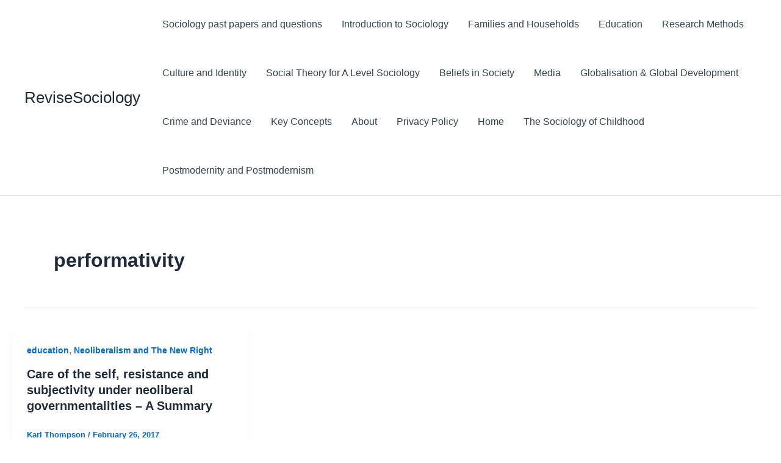

--- FILE ---
content_type: text/html; charset=UTF-8
request_url: https://revisesociology.com/tag/performativity/
body_size: 35702
content:
<!DOCTYPE html><html lang="en-GB" prefix="og: https://ogp.me/ns#"><head><meta charset="UTF-8"/>
<script>var __ezHttpConsent={setByCat:function(src,tagType,attributes,category,force,customSetScriptFn=null){var setScript=function(){if(force||window.ezTcfConsent[category]){if(typeof customSetScriptFn==='function'){customSetScriptFn();}else{var scriptElement=document.createElement(tagType);scriptElement.src=src;attributes.forEach(function(attr){for(var key in attr){if(attr.hasOwnProperty(key)){scriptElement.setAttribute(key,attr[key]);}}});var firstScript=document.getElementsByTagName(tagType)[0];firstScript.parentNode.insertBefore(scriptElement,firstScript);}}};if(force||(window.ezTcfConsent&&window.ezTcfConsent.loaded)){setScript();}else if(typeof getEzConsentData==="function"){getEzConsentData().then(function(ezTcfConsent){if(ezTcfConsent&&ezTcfConsent.loaded){setScript();}else{console.error("cannot get ez consent data");force=true;setScript();}});}else{force=true;setScript();console.error("getEzConsentData is not a function");}},};</script>
<script>var ezTcfConsent=window.ezTcfConsent?window.ezTcfConsent:{loaded:false,store_info:false,develop_and_improve_services:false,measure_ad_performance:false,measure_content_performance:false,select_basic_ads:false,create_ad_profile:false,select_personalized_ads:false,create_content_profile:false,select_personalized_content:false,understand_audiences:false,use_limited_data_to_select_content:false,};function getEzConsentData(){return new Promise(function(resolve){document.addEventListener("ezConsentEvent",function(event){var ezTcfConsent=event.detail.ezTcfConsent;resolve(ezTcfConsent);});});}</script>
<script>if(typeof _setEzCookies!=='function'){function _setEzCookies(ezConsentData){var cookies=window.ezCookieQueue;for(var i=0;i<cookies.length;i++){var cookie=cookies[i];if(ezConsentData&&ezConsentData.loaded&&ezConsentData[cookie.tcfCategory]){document.cookie=cookie.name+"="+cookie.value;}}}}
window.ezCookieQueue=window.ezCookieQueue||[];if(typeof addEzCookies!=='function'){function addEzCookies(arr){window.ezCookieQueue=[...window.ezCookieQueue,...arr];}}
addEzCookies([{name:"ezoab_367411",value:"mod1; Path=/; Domain=revisesociology.com; Max-Age=7200",tcfCategory:"store_info",isEzoic:"true",},{name:"ezosuibasgeneris-1",value:"df219e6b-056e-493a-6433-575a4588f06f; Path=/; Domain=revisesociology.com; Expires=Thu, 21 Jan 2027 18:10:04 UTC; Secure; SameSite=None",tcfCategory:"understand_audiences",isEzoic:"true",}]);if(window.ezTcfConsent&&window.ezTcfConsent.loaded){_setEzCookies(window.ezTcfConsent);}else if(typeof getEzConsentData==="function"){getEzConsentData().then(function(ezTcfConsent){if(ezTcfConsent&&ezTcfConsent.loaded){_setEzCookies(window.ezTcfConsent);}else{console.error("cannot get ez consent data");_setEzCookies(window.ezTcfConsent);}});}else{console.error("getEzConsentData is not a function");_setEzCookies(window.ezTcfConsent);}</script><script type="text/javascript" data-ezscrex='false' data-cfasync='false'>window._ezaq = Object.assign({"edge_cache_status":11,"edge_response_time":1992,"url":"https://revisesociology.com/tag/performativity/"}, typeof window._ezaq !== "undefined" ? window._ezaq : {});</script><script type="text/javascript" data-ezscrex='false' data-cfasync='false'>window._ezaq = Object.assign({"ab_test_id":"mod1"}, typeof window._ezaq !== "undefined" ? window._ezaq : {});window.__ez=window.__ez||{};window.__ez.tf={};</script><script type="text/javascript" data-ezscrex='false' data-cfasync='false'>window.ezDisableAds = true;</script>
<script data-ezscrex='false' data-cfasync='false' data-pagespeed-no-defer>var __ez=__ez||{};__ez.stms=Date.now();__ez.evt={};__ez.script={};__ez.ck=__ez.ck||{};__ez.template={};__ez.template.isOrig=true;window.__ezScriptHost="//www.ezojs.com";__ez.queue=__ez.queue||function(){var e=0,i=0,t=[],n=!1,o=[],r=[],s=!0,a=function(e,i,n,o,r,s,a){var l=arguments.length>7&&void 0!==arguments[7]?arguments[7]:window,d=this;this.name=e,this.funcName=i,this.parameters=null===n?null:w(n)?n:[n],this.isBlock=o,this.blockedBy=r,this.deleteWhenComplete=s,this.isError=!1,this.isComplete=!1,this.isInitialized=!1,this.proceedIfError=a,this.fWindow=l,this.isTimeDelay=!1,this.process=function(){f("... func = "+e),d.isInitialized=!0,d.isComplete=!0,f("... func.apply: "+e);var i=d.funcName.split("."),n=null,o=this.fWindow||window;i.length>3||(n=3===i.length?o[i[0]][i[1]][i[2]]:2===i.length?o[i[0]][i[1]]:o[d.funcName]),null!=n&&n.apply(null,this.parameters),!0===d.deleteWhenComplete&&delete t[e],!0===d.isBlock&&(f("----- F'D: "+d.name),m())}},l=function(e,i,t,n,o,r,s){var a=arguments.length>7&&void 0!==arguments[7]?arguments[7]:window,l=this;this.name=e,this.path=i,this.async=o,this.defer=r,this.isBlock=t,this.blockedBy=n,this.isInitialized=!1,this.isError=!1,this.isComplete=!1,this.proceedIfError=s,this.fWindow=a,this.isTimeDelay=!1,this.isPath=function(e){return"/"===e[0]&&"/"!==e[1]},this.getSrc=function(e){return void 0!==window.__ezScriptHost&&this.isPath(e)&&"banger.js"!==this.name?window.__ezScriptHost+e:e},this.process=function(){l.isInitialized=!0,f("... file = "+e);var i=this.fWindow?this.fWindow.document:document,t=i.createElement("script");t.src=this.getSrc(this.path),!0===o?t.async=!0:!0===r&&(t.defer=!0),t.onerror=function(){var e={url:window.location.href,name:l.name,path:l.path,user_agent:window.navigator.userAgent};"undefined"!=typeof _ezaq&&(e.pageview_id=_ezaq.page_view_id);var i=encodeURIComponent(JSON.stringify(e)),t=new XMLHttpRequest;t.open("GET","//g.ezoic.net/ezqlog?d="+i,!0),t.send(),f("----- ERR'D: "+l.name),l.isError=!0,!0===l.isBlock&&m()},t.onreadystatechange=t.onload=function(){var e=t.readyState;f("----- F'D: "+l.name),e&&!/loaded|complete/.test(e)||(l.isComplete=!0,!0===l.isBlock&&m())},i.getElementsByTagName("head")[0].appendChild(t)}},d=function(e,i){this.name=e,this.path="",this.async=!1,this.defer=!1,this.isBlock=!1,this.blockedBy=[],this.isInitialized=!0,this.isError=!1,this.isComplete=i,this.proceedIfError=!1,this.isTimeDelay=!1,this.process=function(){}};function c(e,i,n,s,a,d,c,u,f){var m=new l(e,i,n,s,a,d,c,f);!0===u?o[e]=m:r[e]=m,t[e]=m,h(m)}function h(e){!0!==u(e)&&0!=s&&e.process()}function u(e){if(!0===e.isTimeDelay&&!1===n)return f(e.name+" blocked = TIME DELAY!"),!0;if(w(e.blockedBy))for(var i=0;i<e.blockedBy.length;i++){var o=e.blockedBy[i];if(!1===t.hasOwnProperty(o))return f(e.name+" blocked = "+o),!0;if(!0===e.proceedIfError&&!0===t[o].isError)return!1;if(!1===t[o].isComplete)return f(e.name+" blocked = "+o),!0}return!1}function f(e){var i=window.location.href,t=new RegExp("[?&]ezq=([^&#]*)","i").exec(i);"1"===(t?t[1]:null)&&console.debug(e)}function m(){++e>200||(f("let's go"),p(o),p(r))}function p(e){for(var i in e)if(!1!==e.hasOwnProperty(i)){var t=e[i];!0===t.isComplete||u(t)||!0===t.isInitialized||!0===t.isError?!0===t.isError?f(t.name+": error"):!0===t.isComplete?f(t.name+": complete already"):!0===t.isInitialized&&f(t.name+": initialized already"):t.process()}}function w(e){return"[object Array]"==Object.prototype.toString.call(e)}return window.addEventListener("load",(function(){setTimeout((function(){n=!0,f("TDELAY -----"),m()}),5e3)}),!1),{addFile:c,addFileOnce:function(e,i,n,o,r,s,a,l,d){t[e]||c(e,i,n,o,r,s,a,l,d)},addDelayFile:function(e,i){var n=new l(e,i,!1,[],!1,!1,!0);n.isTimeDelay=!0,f(e+" ...  FILE! TDELAY"),r[e]=n,t[e]=n,h(n)},addFunc:function(e,n,s,l,d,c,u,f,m,p){!0===c&&(e=e+"_"+i++);var w=new a(e,n,s,l,d,u,f,p);!0===m?o[e]=w:r[e]=w,t[e]=w,h(w)},addDelayFunc:function(e,i,n){var o=new a(e,i,n,!1,[],!0,!0);o.isTimeDelay=!0,f(e+" ...  FUNCTION! TDELAY"),r[e]=o,t[e]=o,h(o)},items:t,processAll:m,setallowLoad:function(e){s=e},markLoaded:function(e){if(e&&0!==e.length){if(e in t){var i=t[e];!0===i.isComplete?f(i.name+" "+e+": error loaded duplicate"):(i.isComplete=!0,i.isInitialized=!0)}else t[e]=new d(e,!0);f("markLoaded dummyfile: "+t[e].name)}},logWhatsBlocked:function(){for(var e in t)!1!==t.hasOwnProperty(e)&&u(t[e])}}}();__ez.evt.add=function(e,t,n){e.addEventListener?e.addEventListener(t,n,!1):e.attachEvent?e.attachEvent("on"+t,n):e["on"+t]=n()},__ez.evt.remove=function(e,t,n){e.removeEventListener?e.removeEventListener(t,n,!1):e.detachEvent?e.detachEvent("on"+t,n):delete e["on"+t]};__ez.script.add=function(e){var t=document.createElement("script");t.src=e,t.async=!0,t.type="text/javascript",document.getElementsByTagName("head")[0].appendChild(t)};__ez.dot=__ez.dot||{};__ez.queue.addFileOnce('/detroitchicago/boise.js', '/detroitchicago/boise.js?gcb=195-1&cb=5', true, [], true, false, true, false);__ez.queue.addFileOnce('/parsonsmaize/abilene.js', '/parsonsmaize/abilene.js?gcb=195-1&cb=e80eca0cdb', true, [], true, false, true, false);__ez.queue.addFileOnce('/parsonsmaize/mulvane.js', '/parsonsmaize/mulvane.js?gcb=195-1&cb=e75e48eec0', true, ['/parsonsmaize/abilene.js'], true, false, true, false);__ez.queue.addFileOnce('/detroitchicago/birmingham.js', '/detroitchicago/birmingham.js?gcb=195-1&cb=539c47377c', true, ['/parsonsmaize/abilene.js'], true, false, true, false);</script>
<script type="text/javascript">var _ez_send_requests_through_ezoic = true;</script>
<script data-ezscrex="false" type="text/javascript" data-cfasync="false">window._ezaq = Object.assign({"ad_cache_level":0,"adpicker_placement_cnt":0,"ai_placeholder_cache_level":0,"ai_placeholder_placement_cnt":-1,"author":"\n\t\t\t\t","domain":"revisesociology.com","domain_id":367411,"ezcache_level":0,"ezcache_skip_code":14,"has_bad_image":0,"has_bad_words":0,"is_sitespeed":0,"lt_cache_level":0,"response_size":182744,"response_size_orig":176857,"response_time_orig":1975,"template_id":5,"url":"https://revisesociology.com/tag/performativity/","word_count":0,"worst_bad_word_level":0}, typeof window._ezaq !== "undefined" ? window._ezaq : {});__ez.queue.markLoaded('ezaqBaseReady');</script>
<script type='text/javascript' data-ezscrex='false' data-cfasync='false'>
window.ezAnalyticsStatic = true;
window._ez_send_requests_through_ezoic = true;
function analyticsAddScript(script) {
	var ezDynamic = document.createElement('script');
	ezDynamic.type = 'text/javascript';
	ezDynamic.innerHTML = script;
	document.head.appendChild(ezDynamic);
}
function getCookiesWithPrefix() {
    var allCookies = document.cookie.split(';');
    var cookiesWithPrefix = {};

    for (var i = 0; i < allCookies.length; i++) {
        var cookie = allCookies[i].trim();

        for (var j = 0; j < arguments.length; j++) {
            var prefix = arguments[j];
            if (cookie.indexOf(prefix) === 0) {
                var cookieParts = cookie.split('=');
                var cookieName = cookieParts[0];
                var cookieValue = cookieParts.slice(1).join('=');
                cookiesWithPrefix[cookieName] = decodeURIComponent(cookieValue);
                break; // Once matched, no need to check other prefixes
            }
        }
    }

    return cookiesWithPrefix;
}
function productAnalytics() {
	var d = {"pr":[6,3],"omd5":"290b5e31e134c4468746bc892d9e2e8d","nar":"risk score"};
	d.u = _ezaq.url;
	d.p = _ezaq.page_view_id;
	d.v = _ezaq.visit_uuid;
	d.ab = _ezaq.ab_test_id;
	d.e = JSON.stringify(_ezaq);
	d.ref = document.referrer;
	d.c = getCookiesWithPrefix('active_template', 'ez', 'lp_');
	if(typeof ez_utmParams !== 'undefined') {
		d.utm = ez_utmParams;
	}

	var dataText = JSON.stringify(d);
	var xhr = new XMLHttpRequest();
	xhr.open('POST','//g.ezoic.net/ezais/analytics?cb=1', true);
	xhr.onload = function () {
		if (xhr.status!=200) {
            return;
		}

        if(document.readyState !== 'loading') {
            analyticsAddScript(xhr.response);
            return;
        }

        var eventFunc = function() {
            if(document.readyState === 'loading') {
                return;
            }
            document.removeEventListener('readystatechange', eventFunc, false);
            analyticsAddScript(xhr.response);
        };

        document.addEventListener('readystatechange', eventFunc, false);
	};
	xhr.setRequestHeader('Content-Type','text/plain');
	xhr.send(dataText);
}
__ez.queue.addFunc("productAnalytics", "productAnalytics", null, true, ['ezaqBaseReady'], false, false, false, true);
</script><base href="https://revisesociology.com/tag/performativity/"/>

<meta name="viewport" content="width=device-width, initial-scale=1"/>
	<link rel="profile" href="https://gmpg.org/xfn/11"/> 
	
<!-- Jetpack Site Verification Tags -->
<meta name="google-site-verification" content="zszsIhZL6Tp6DzhxD6UDd6P2zWsyYx72wGKjdD-i3sg"/>

<!-- Search Engine Optimization by Rank Math PRO - https://rankmath.com/ -->
<title>performativity Archives – ReviseSociology</title>
<meta name="robots" content="follow, index, max-snippet:-1, max-video-preview:-1, max-image-preview:large"/>
<link rel="canonical" href="https://revisesociology.com/tag/performativity/"/>
<meta property="og:locale" content="en_GB"/>
<meta property="og:type" content="article"/>
<meta property="og:title" content="performativity Archives – ReviseSociology"/>
<meta property="og:url" content="https://revisesociology.com/tag/performativity/"/>
<meta property="og:site_name" content="ReviseSociology"/>
<meta property="article:publisher" content="https://www.facebook.com/revisesociology/"/>
<meta name="twitter:card" content="summary_large_image"/>
<meta name="twitter:title" content="performativity Archives – ReviseSociology"/>
<meta name="twitter:site" content="@realsociology"/>
<script type="application/ld+json" class="rank-math-schema-pro">{"@context":"https://schema.org","@graph":[{"@type":"Organization","@id":"https://revisesociology.com/#organization","name":"ReviseSociology","url":"https://revisesociology.com","sameAs":["https://www.facebook.com/revisesociology/","https://twitter.com/realsociology"],"description":"Revision help for A-level sociology exam papers 1-3, covering education, families, research methods, religion (beliefs), the media, and globalisation. "},{"@type":"WebSite","@id":"https://revisesociology.com/#website","url":"https://revisesociology.com","name":"ReviseSociology","alternateName":"A Level Sociology Revision","publisher":{"@id":"https://revisesociology.com/#organization"},"inLanguage":"en-GB"},{"@type":"BreadcrumbList","@id":"https://revisesociology.com/tag/performativity/#breadcrumb","itemListElement":[{"@type":"ListItem","position":"1","item":{"@id":"https://revisesociology.com/tag/performativity/","name":"performativity"}}]},{"@type":"CollectionPage","@id":"https://revisesociology.com/tag/performativity/#webpage","url":"https://revisesociology.com/tag/performativity/","name":"performativity Archives &ndash; ReviseSociology","isPartOf":{"@id":"https://revisesociology.com/#website"},"inLanguage":"en-GB","breadcrumb":{"@id":"https://revisesociology.com/tag/performativity/#breadcrumb"}}]}</script>
<!-- /Rank Math WordPress SEO plugin -->

<link rel="dns-prefetch" href="//stats.wp.com"/>
<link rel="dns-prefetch" href="//widgets.wp.com"/>
<link rel="dns-prefetch" href="//s0.wp.com"/>
<link rel="dns-prefetch" href="//0.gravatar.com"/>
<link rel="dns-prefetch" href="//1.gravatar.com"/>
<link rel="dns-prefetch" href="//2.gravatar.com"/>
<link rel="dns-prefetch" href="//jetpack.wordpress.com"/>
<link rel="dns-prefetch" href="//public-api.wordpress.com"/>
<link rel="preconnect" href="//i0.wp.com"/>
<link rel="preconnect" href="//c0.wp.com"/>
<link rel="stylesheet" id="all-css-ed88db48b2d5818b89ecd85827c9fd7c" href="https://revisesociology.com/_static/??-eJwrL9DNzEvOKU1JLdbPKtbPTU3JTEzNSc1NzStB4RTkJFamFunmpKYnJlfq5Wbm6SUXF+uU49ENlEPmw/TY59oamhkYGluamFuYAQAJTC6K" type="text/css" media="all"/>
<style id="wp-img-auto-sizes-contain-inline-css">
img:is([sizes=auto i],[sizes^="auto," i]){contain-intrinsic-size:3000px 1500px}
/*# sourceURL=wp-img-auto-sizes-contain-inline-css */
</style>
<link rel="stylesheet" id="astra-theme-css-css" href="//revisesociology.com/wp-content/themes/astra/assets/css/minified/main.min.css?ver=4.11.12" media="all"/>
<style id="astra-theme-css-inline-css">
:root{--ast-post-nav-space:0;--ast-container-default-xlg-padding:2.5em;--ast-container-default-lg-padding:2.5em;--ast-container-default-slg-padding:2em;--ast-container-default-md-padding:2.5em;--ast-container-default-sm-padding:2.5em;--ast-container-default-xs-padding:2.4em;--ast-container-default-xxs-padding:1.8em;--ast-code-block-background:#ECEFF3;--ast-comment-inputs-background:#F9FAFB;--ast-normal-container-width:1200px;--ast-narrow-container-width:1000px;--ast-blog-title-font-weight:600;--ast-blog-meta-weight:600;--ast-global-color-primary:var(--ast-global-color-4);--ast-global-color-secondary:var(--ast-global-color-5);--ast-global-color-alternate-background:var(--ast-global-color-6);--ast-global-color-subtle-background:var(--ast-global-color-7);--ast-bg-style-guide:#F8FAFC;--ast-shadow-style-guide:0px 0px 4px 0 #00000057;--ast-global-dark-bg-style:#fff;--ast-global-dark-lfs:#fbfbfb;--ast-widget-bg-color:#fafafa;--ast-wc-container-head-bg-color:#fbfbfb;--ast-title-layout-bg:#eeeeee;--ast-search-border-color:#e7e7e7;--ast-lifter-hover-bg:#e6e6e6;--ast-gallery-block-color:#000;--srfm-color-input-label:var(--ast-global-color-2);}html{font-size:100%;}a{color:var(--ast-global-color-0);}a:hover,a:focus{color:var(--ast-global-color-1);}body,button,input,select,textarea,.ast-button,.ast-custom-button{font-family:-apple-system,BlinkMacSystemFont,Segoe UI,Roboto,Oxygen-Sans,Ubuntu,Cantarell,Helvetica Neue,sans-serif;font-weight:400;font-size:16px;font-size:1rem;line-height:var(--ast-body-line-height,1.65);}blockquote{color:var(--ast-global-color-3);}h1,h2,h3,h4,h5,h6,.entry-content :where(h1,h2,h3,h4,h5,h6),.site-title,.site-title a{font-weight:600;}.ast-site-identity .site-title a{color:var(--ast-global-color-2);}.site-title{font-size:26px;font-size:1.625rem;display:block;}.site-header .site-description{font-size:15px;font-size:0.9375rem;display:none;}.entry-title{font-size:20px;font-size:1.25rem;}.ast-blog-single-element.ast-taxonomy-container a{font-size:14px;font-size:0.875rem;}.ast-blog-meta-container{font-size:13px;font-size:0.8125rem;}.archive .ast-article-post .ast-article-inner,.blog .ast-article-post .ast-article-inner,.archive .ast-article-post .ast-article-inner:hover,.blog .ast-article-post .ast-article-inner:hover{border-top-left-radius:6px;border-top-right-radius:6px;border-bottom-right-radius:6px;border-bottom-left-radius:6px;overflow:hidden;}h1,.entry-content :where(h1){font-size:36px;font-size:2.25rem;font-weight:600;line-height:1.4em;}h2,.entry-content :where(h2){font-size:30px;font-size:1.875rem;font-weight:600;line-height:1.3em;}h3,.entry-content :where(h3){font-size:24px;font-size:1.5rem;font-weight:600;line-height:1.3em;}h4,.entry-content :where(h4){font-size:20px;font-size:1.25rem;line-height:1.2em;font-weight:600;}h5,.entry-content :where(h5){font-size:18px;font-size:1.125rem;line-height:1.2em;font-weight:600;}h6,.entry-content :where(h6){font-size:16px;font-size:1rem;line-height:1.25em;font-weight:600;}::selection{background-color:var(--ast-global-color-0);color:#ffffff;}body,h1,h2,h3,h4,h5,h6,.entry-title a,.entry-content :where(h1,h2,h3,h4,h5,h6){color:var(--ast-global-color-3);}.tagcloud a:hover,.tagcloud a:focus,.tagcloud a.current-item{color:#ffffff;border-color:var(--ast-global-color-0);background-color:var(--ast-global-color-0);}input:focus,input[type="text"]:focus,input[type="email"]:focus,input[type="url"]:focus,input[type="password"]:focus,input[type="reset"]:focus,input[type="search"]:focus,textarea:focus{border-color:var(--ast-global-color-0);}input[type="radio"]:checked,input[type=reset],input[type="checkbox"]:checked,input[type="checkbox"]:hover:checked,input[type="checkbox"]:focus:checked,input[type=range]::-webkit-slider-thumb{border-color:var(--ast-global-color-0);background-color:var(--ast-global-color-0);box-shadow:none;}.site-footer a:hover + .post-count,.site-footer a:focus + .post-count{background:var(--ast-global-color-0);border-color:var(--ast-global-color-0);}.single .nav-links .nav-previous,.single .nav-links .nav-next{color:var(--ast-global-color-0);}.entry-meta,.entry-meta *{line-height:1.45;color:var(--ast-global-color-0);font-weight:600;}.entry-meta a:not(.ast-button):hover,.entry-meta a:not(.ast-button):hover *,.entry-meta a:not(.ast-button):focus,.entry-meta a:not(.ast-button):focus *,.page-links > .page-link,.page-links .page-link:hover,.post-navigation a:hover{color:var(--ast-global-color-1);}#cat option,.secondary .calendar_wrap thead a,.secondary .calendar_wrap thead a:visited{color:var(--ast-global-color-0);}.secondary .calendar_wrap #today,.ast-progress-val span{background:var(--ast-global-color-0);}.secondary a:hover + .post-count,.secondary a:focus + .post-count{background:var(--ast-global-color-0);border-color:var(--ast-global-color-0);}.calendar_wrap #today > a{color:#ffffff;}.page-links .page-link,.single .post-navigation a{color:var(--ast-global-color-3);}.ast-search-menu-icon .search-form button.search-submit{padding:0 4px;}.ast-search-menu-icon form.search-form{padding-right:0;}.ast-search-menu-icon.slide-search input.search-field{width:0;}.ast-header-search .ast-search-menu-icon.ast-dropdown-active .search-form,.ast-header-search .ast-search-menu-icon.ast-dropdown-active .search-field:focus{transition:all 0.2s;}.search-form input.search-field:focus{outline:none;}.ast-search-menu-icon .search-form button.search-submit:focus,.ast-theme-transparent-header .ast-header-search .ast-dropdown-active .ast-icon,.ast-theme-transparent-header .ast-inline-search .search-field:focus .ast-icon{color:var(--ast-global-color-1);}.ast-header-search .slide-search .search-form{border:2px solid var(--ast-global-color-0);}.ast-header-search .slide-search .search-field{background-color:(--ast-global-dark-bg-style);}.ast-archive-title{color:var(--ast-global-color-2);}.widget-title{font-size:22px;font-size:1.375rem;color:var(--ast-global-color-2);}.ast-single-post .entry-content a,.ast-comment-content a:not(.ast-comment-edit-reply-wrap a){text-decoration:underline;}.ast-single-post .entry-content .uagb-tab a,.ast-single-post .entry-content .uagb-ifb-cta a,.ast-single-post .entry-content .uabb-module-content a,.ast-single-post .entry-content .uagb-post-grid a,.ast-single-post .entry-content .uagb-timeline a,.ast-single-post .entry-content .uagb-toc__wrap a,.ast-single-post .entry-content .uagb-taxomony-box a,.entry-content .wp-block-latest-posts > li > a,.ast-single-post .entry-content .wp-block-file__button,a.ast-post-filter-single,.ast-single-post .ast-comment-content .comment-reply-link,.ast-single-post .ast-comment-content .comment-edit-link{text-decoration:none;}.ast-search-menu-icon.slide-search a:focus-visible:focus-visible,.astra-search-icon:focus-visible,#close:focus-visible,a:focus-visible,.ast-menu-toggle:focus-visible,.site .skip-link:focus-visible,.wp-block-loginout input:focus-visible,.wp-block-search.wp-block-search__button-inside .wp-block-search__inside-wrapper,.ast-header-navigation-arrow:focus-visible,.ast-orders-table__row .ast-orders-table__cell:focus-visible,a#ast-apply-coupon:focus-visible,#ast-apply-coupon:focus-visible,#close:focus-visible,.button.search-submit:focus-visible,#search_submit:focus,.normal-search:focus-visible,.ast-header-account-wrap:focus-visible,.astra-cart-drawer-close:focus,.ast-single-variation:focus,.ast-button:focus{outline-style:dotted;outline-color:inherit;outline-width:thin;}input:focus,input[type="text"]:focus,input[type="email"]:focus,input[type="url"]:focus,input[type="password"]:focus,input[type="reset"]:focus,input[type="search"]:focus,input[type="number"]:focus,textarea:focus,.wp-block-search__input:focus,[data-section="section-header-mobile-trigger"] .ast-button-wrap .ast-mobile-menu-trigger-minimal:focus,.ast-mobile-popup-drawer.active .menu-toggle-close:focus,#ast-scroll-top:focus,#coupon_code:focus,#ast-coupon-code:focus{border-style:dotted;border-color:inherit;border-width:thin;}input{outline:none;}.ast-logo-title-inline .site-logo-img{padding-right:1em;}body .ast-oembed-container *{position:absolute;top:0;width:100%;height:100%;left:0;}body .wp-block-embed-pocket-casts .ast-oembed-container *{position:unset;}.ast-single-post-featured-section + article {margin-top: 2em;}.site-content .ast-single-post-featured-section img {width: 100%;overflow: hidden;object-fit: cover;}.ast-separate-container .site-content .ast-single-post-featured-section + article {margin-top: -80px;z-index: 9;position: relative;border-radius: 4px;}@media (min-width: 922px) {.ast-no-sidebar .site-content .ast-article-image-container--wide {margin-left: -120px;margin-right: -120px;max-width: unset;width: unset;}.ast-left-sidebar .site-content .ast-article-image-container--wide,.ast-right-sidebar .site-content .ast-article-image-container--wide {margin-left: -10px;margin-right: -10px;}.site-content .ast-article-image-container--full {margin-left: calc( -50vw + 50%);margin-right: calc( -50vw + 50%);max-width: 100vw;width: 100vw;}.ast-left-sidebar .site-content .ast-article-image-container--full,.ast-right-sidebar .site-content .ast-article-image-container--full {margin-left: -10px;margin-right: -10px;max-width: inherit;width: auto;}}.site > .ast-single-related-posts-container {margin-top: 0;}@media (min-width: 922px) {.ast-desktop .ast-container--narrow {max-width: var(--ast-narrow-container-width);margin: 0 auto;}}.ast-page-builder-template .hentry {margin: 0;}.ast-page-builder-template .site-content > .ast-container {max-width: 100%;padding: 0;}.ast-page-builder-template .site .site-content #primary {padding: 0;margin: 0;}.ast-page-builder-template .no-results {text-align: center;margin: 4em auto;}.ast-page-builder-template .ast-pagination {padding: 2em;}.ast-page-builder-template .entry-header.ast-no-title.ast-no-thumbnail {margin-top: 0;}.ast-page-builder-template .entry-header.ast-header-without-markup {margin-top: 0;margin-bottom: 0;}.ast-page-builder-template .entry-header.ast-no-title.ast-no-meta {margin-bottom: 0;}.ast-page-builder-template.single .post-navigation {padding-bottom: 2em;}.ast-page-builder-template.single-post .site-content > .ast-container {max-width: 100%;}.ast-page-builder-template .entry-header {margin-top: 2em;margin-left: auto;margin-right: auto;}.ast-single-post.ast-page-builder-template .site-main > article,.ast-page-builder-template .post-navigation {padding-top: 2em;padding-left: 20px;padding-right: 20px;}.ast-page-builder-template .ast-archive-description {margin: 2em auto 0;padding-left: 20px;padding-right: 20px;}.ast-page-builder-template .ast-row {margin-left: 0;margin-right: 0;}.single.ast-page-builder-template .entry-header + .entry-content,.single.ast-page-builder-template .ast-single-entry-banner + .site-content article .entry-content {margin-bottom: 2em;}@media(min-width: 921px) {.ast-page-builder-template.archive.ast-right-sidebar .ast-row article,.ast-page-builder-template.archive.ast-left-sidebar .ast-row article {padding-left: 0;padding-right: 0;}}input[type="text"],input[type="number"],input[type="email"],input[type="url"],input[type="password"],input[type="search"],input[type=reset],input[type=tel],input[type=date],select,textarea{font-size:16px;font-style:normal;font-weight:400;line-height:24px;width:100%;padding:12px 16px;border-radius:4px;box-shadow:0px 1px 2px 0px rgba(0,0,0,0.05);color:var(--ast-form-input-text,#475569);}input[type="text"],input[type="number"],input[type="email"],input[type="url"],input[type="password"],input[type="search"],input[type=reset],input[type=tel],input[type=date],select{height:40px;}input[type="date"]{border-width:1px;border-style:solid;border-color:var(--ast-border-color);background:var( --ast-global-color-secondary,--ast-global-color-5 );}input[type="text"]:focus,input[type="number"]:focus,input[type="email"]:focus,input[type="url"]:focus,input[type="password"]:focus,input[type="search"]:focus,input[type=reset]:focus,input[type="tel"]:focus,input[type="date"]:focus,select:focus,textarea:focus{border-color:#046BD2;box-shadow:none;outline:none;color:var(--ast-form-input-focus-text,#475569);}label,legend{color:#111827;font-size:14px;font-style:normal;font-weight:500;line-height:20px;}select{padding:6px 10px;}fieldset{padding:30px;border-radius:4px;}button,.ast-button,.button,input[type="button"],input[type="reset"],input[type="submit"]{border-radius:4px;box-shadow:0px 1px 2px 0px rgba(0,0,0,0.05);}:root{--ast-comment-inputs-background:#FFF;}::placeholder{color:var(--ast-form-field-color,#9CA3AF);}::-ms-input-placeholder{color:var(--ast-form-field-color,#9CA3AF);}@media (max-width:921.9px){#ast-desktop-header{display:none;}}@media (min-width:922px){#ast-mobile-header{display:none;}}.wp-block-buttons.aligncenter{justify-content:center;}.wp-block-button.is-style-outline .wp-block-button__link{border-color:var(--ast-global-color-0);}div.wp-block-button.is-style-outline > .wp-block-button__link:not(.has-text-color),div.wp-block-button.wp-block-button__link.is-style-outline:not(.has-text-color){color:var(--ast-global-color-0);}.wp-block-button.is-style-outline .wp-block-button__link:hover,.wp-block-buttons .wp-block-button.is-style-outline .wp-block-button__link:focus,.wp-block-buttons .wp-block-button.is-style-outline > .wp-block-button__link:not(.has-text-color):hover,.wp-block-buttons .wp-block-button.wp-block-button__link.is-style-outline:not(.has-text-color):hover{color:#ffffff;background-color:var(--ast-global-color-1);border-color:var(--ast-global-color-1);}.post-page-numbers.current .page-link,.ast-pagination .page-numbers.current{color:#ffffff;border-color:var(--ast-global-color-0);background-color:var(--ast-global-color-0);}.wp-block-buttons .wp-block-button.is-style-outline .wp-block-button__link.wp-element-button,.ast-outline-button,.wp-block-uagb-buttons-child .uagb-buttons-repeater.ast-outline-button{border-color:var(--ast-global-color-0);border-top-width:2px;border-right-width:2px;border-bottom-width:2px;border-left-width:2px;font-family:inherit;font-weight:500;font-size:16px;font-size:1rem;line-height:1em;padding-top:13px;padding-right:30px;padding-bottom:13px;padding-left:30px;}.wp-block-buttons .wp-block-button.is-style-outline > .wp-block-button__link:not(.has-text-color),.wp-block-buttons .wp-block-button.wp-block-button__link.is-style-outline:not(.has-text-color),.ast-outline-button{color:var(--ast-global-color-0);}.wp-block-button.is-style-outline .wp-block-button__link:hover,.wp-block-buttons .wp-block-button.is-style-outline .wp-block-button__link:focus,.wp-block-buttons .wp-block-button.is-style-outline > .wp-block-button__link:not(.has-text-color):hover,.wp-block-buttons .wp-block-button.wp-block-button__link.is-style-outline:not(.has-text-color):hover,.ast-outline-button:hover,.ast-outline-button:focus,.wp-block-uagb-buttons-child .uagb-buttons-repeater.ast-outline-button:hover,.wp-block-uagb-buttons-child .uagb-buttons-repeater.ast-outline-button:focus{color:#ffffff;background-color:var(--ast-global-color-1);border-color:var(--ast-global-color-1);}.ast-single-post .entry-content a.ast-outline-button,.ast-single-post .entry-content .is-style-outline>.wp-block-button__link{text-decoration:none;}.wp-block-button .wp-block-button__link.wp-element-button.is-style-outline:not(.has-background),.wp-block-button.is-style-outline>.wp-block-button__link.wp-element-button:not(.has-background),.ast-outline-button{background-color:transparent;}.uagb-buttons-repeater.ast-outline-button{border-radius:9999px;}@media (max-width:921px){.wp-block-buttons .wp-block-button.is-style-outline .wp-block-button__link.wp-element-button,.ast-outline-button,.wp-block-uagb-buttons-child .uagb-buttons-repeater.ast-outline-button{padding-top:12px;padding-right:28px;padding-bottom:12px;padding-left:28px;}}@media (max-width:544px){.wp-block-buttons .wp-block-button.is-style-outline .wp-block-button__link.wp-element-button,.ast-outline-button,.wp-block-uagb-buttons-child .uagb-buttons-repeater.ast-outline-button{padding-top:10px;padding-right:24px;padding-bottom:10px;padding-left:24px;}}.entry-content[data-ast-blocks-layout] > figure{margin-bottom:1em;}h1.widget-title{font-weight:600;}h2.widget-title{font-weight:600;}h3.widget-title{font-weight:600;}#page{display:flex;flex-direction:column;min-height:100vh;}.ast-404-layout-1 h1.page-title{color:var(--ast-global-color-2);}.single .post-navigation a{line-height:1em;height:inherit;}.error-404 .page-sub-title{font-size:1.5rem;font-weight:inherit;}.search .site-content .content-area .search-form{margin-bottom:0;}#page .site-content{flex-grow:1;}.widget{margin-bottom:1.25em;}#secondary li{line-height:1.5em;}#secondary .wp-block-group h2{margin-bottom:0.7em;}#secondary h2{font-size:1.7rem;}.ast-separate-container .ast-article-post,.ast-separate-container .ast-article-single,.ast-separate-container .comment-respond{padding:3em;}.ast-separate-container .ast-article-single .ast-article-single{padding:0;}.ast-article-single .wp-block-post-template-is-layout-grid{padding-left:0;}.ast-separate-container .comments-title,.ast-narrow-container .comments-title{padding:1.5em 2em;}.ast-page-builder-template .comment-form-textarea,.ast-comment-formwrap .ast-grid-common-col{padding:0;}.ast-comment-formwrap{padding:0;display:inline-flex;column-gap:20px;width:100%;margin-left:0;margin-right:0;}.comments-area textarea#comment:focus,.comments-area textarea#comment:active,.comments-area .ast-comment-formwrap input[type="text"]:focus,.comments-area .ast-comment-formwrap input[type="text"]:active {box-shadow:none;outline:none;}.archive.ast-page-builder-template .entry-header{margin-top:2em;}.ast-page-builder-template .ast-comment-formwrap{width:100%;}.entry-title{margin-bottom:0.6em;}.ast-archive-description p{font-size:inherit;font-weight:inherit;line-height:inherit;}.ast-separate-container .ast-comment-list li.depth-1,.hentry{margin-bottom:1.5em;}.site-content section.ast-archive-description{margin-bottom:2em;}@media (min-width:921px){.ast-left-sidebar.ast-page-builder-template #secondary,.archive.ast-right-sidebar.ast-page-builder-template .site-main{padding-left:20px;padding-right:20px;}}@media (max-width:544px){.ast-comment-formwrap.ast-row{column-gap:10px;display:inline-block;}#ast-commentform .ast-grid-common-col{position:relative;width:100%;}}@media (min-width:1201px){.ast-separate-container .ast-article-post,.ast-separate-container .ast-article-single,.ast-separate-container .ast-author-box,.ast-separate-container .ast-404-layout-1,.ast-separate-container .no-results{padding:3em;}}@media (max-width:921px){.ast-left-sidebar #content > .ast-container{display:flex;flex-direction:column-reverse;width:100%;}}@media (min-width:922px){.ast-separate-container.ast-right-sidebar #primary,.ast-separate-container.ast-left-sidebar #primary{border:0;}.search-no-results.ast-separate-container #primary{margin-bottom:4em;}}.elementor-widget-button .elementor-button{border-style:solid;text-decoration:none;border-top-width:0;border-right-width:0;border-left-width:0;border-bottom-width:0;}.elementor-button.elementor-size-sm,.elementor-button.elementor-size-xs,.elementor-button.elementor-size-md,.elementor-button.elementor-size-lg,.elementor-button.elementor-size-xl,.elementor-button{padding-top:15px;padding-right:30px;padding-bottom:15px;padding-left:30px;}@media (max-width:921px){.elementor-widget-button .elementor-button.elementor-size-sm,.elementor-widget-button .elementor-button.elementor-size-xs,.elementor-widget-button .elementor-button.elementor-size-md,.elementor-widget-button .elementor-button.elementor-size-lg,.elementor-widget-button .elementor-button.elementor-size-xl,.elementor-widget-button .elementor-button{padding-top:14px;padding-right:28px;padding-bottom:14px;padding-left:28px;}}@media (max-width:544px){.elementor-widget-button .elementor-button.elementor-size-sm,.elementor-widget-button .elementor-button.elementor-size-xs,.elementor-widget-button .elementor-button.elementor-size-md,.elementor-widget-button .elementor-button.elementor-size-lg,.elementor-widget-button .elementor-button.elementor-size-xl,.elementor-widget-button .elementor-button{padding-top:12px;padding-right:24px;padding-bottom:12px;padding-left:24px;}}.elementor-widget-button .elementor-button{border-color:var(--ast-global-color-0);background-color:var(--ast-global-color-0);}.elementor-widget-button .elementor-button:hover,.elementor-widget-button .elementor-button:focus{color:#ffffff;background-color:var(--ast-global-color-1);border-color:var(--ast-global-color-1);}.wp-block-button .wp-block-button__link ,.elementor-widget-button .elementor-button,.elementor-widget-button .elementor-button:visited{color:#ffffff;}.elementor-widget-button .elementor-button{font-weight:500;font-size:16px;font-size:1rem;line-height:1em;}body .elementor-button.elementor-size-sm,body .elementor-button.elementor-size-xs,body .elementor-button.elementor-size-md,body .elementor-button.elementor-size-lg,body .elementor-button.elementor-size-xl,body .elementor-button{font-size:16px;font-size:1rem;}.wp-block-button .wp-block-button__link:hover,.wp-block-button .wp-block-button__link:focus{color:#ffffff;background-color:var(--ast-global-color-1);border-color:var(--ast-global-color-1);}.wp-block-button .wp-block-button__link,.wp-block-search .wp-block-search__button,body .wp-block-file .wp-block-file__button{border-color:var(--ast-global-color-0);background-color:var(--ast-global-color-0);color:#ffffff;font-family:inherit;font-weight:500;line-height:1em;font-size:16px;font-size:1rem;padding-top:15px;padding-right:30px;padding-bottom:15px;padding-left:30px;}.ast-single-post .entry-content .wp-block-button .wp-block-button__link,.ast-single-post .entry-content .wp-block-search .wp-block-search__button,body .entry-content .wp-block-file .wp-block-file__button{text-decoration:none;}@media (max-width:921px){.wp-block-button .wp-block-button__link,.wp-block-search .wp-block-search__button,body .wp-block-file .wp-block-file__button{padding-top:14px;padding-right:28px;padding-bottom:14px;padding-left:28px;}}@media (max-width:544px){.wp-block-button .wp-block-button__link,.wp-block-search .wp-block-search__button,body .wp-block-file .wp-block-file__button{padding-top:12px;padding-right:24px;padding-bottom:12px;padding-left:24px;}}.menu-toggle,button,.ast-button,.ast-custom-button,.button,input#submit,input[type="button"],input[type="submit"],input[type="reset"],#comments .submit,.search .search-submit,form[CLASS*="wp-block-search__"].wp-block-search .wp-block-search__inside-wrapper .wp-block-search__button,body .wp-block-file .wp-block-file__button,.search .search-submit{border-style:solid;border-top-width:0;border-right-width:0;border-left-width:0;border-bottom-width:0;color:#ffffff;border-color:var(--ast-global-color-0);background-color:var(--ast-global-color-0);padding-top:15px;padding-right:30px;padding-bottom:15px;padding-left:30px;font-family:inherit;font-weight:500;font-size:16px;font-size:1rem;line-height:1em;}button:focus,.menu-toggle:hover,button:hover,.ast-button:hover,.ast-custom-button:hover .button:hover,.ast-custom-button:hover ,input[type=reset]:hover,input[type=reset]:focus,input#submit:hover,input#submit:focus,input[type="button"]:hover,input[type="button"]:focus,input[type="submit"]:hover,input[type="submit"]:focus,form[CLASS*="wp-block-search__"].wp-block-search .wp-block-search__inside-wrapper .wp-block-search__button:hover,form[CLASS*="wp-block-search__"].wp-block-search .wp-block-search__inside-wrapper .wp-block-search__button:focus,body .wp-block-file .wp-block-file__button:hover,body .wp-block-file .wp-block-file__button:focus{color:#ffffff;background-color:var(--ast-global-color-1);border-color:var(--ast-global-color-1);}form[CLASS*="wp-block-search__"].wp-block-search .wp-block-search__inside-wrapper .wp-block-search__button.has-icon{padding-top:calc(15px - 3px);padding-right:calc(30px - 3px);padding-bottom:calc(15px - 3px);padding-left:calc(30px - 3px);}@media (max-width:921px){.menu-toggle,button,.ast-button,.ast-custom-button,.button,input#submit,input[type="button"],input[type="submit"],input[type="reset"],#comments .submit,.search .search-submit,form[CLASS*="wp-block-search__"].wp-block-search .wp-block-search__inside-wrapper .wp-block-search__button,body .wp-block-file .wp-block-file__button,.search .search-submit{padding-top:14px;padding-right:28px;padding-bottom:14px;padding-left:28px;}}@media (max-width:544px){.menu-toggle,button,.ast-button,.ast-custom-button,.button,input#submit,input[type="button"],input[type="submit"],input[type="reset"],#comments .submit,.search .search-submit,form[CLASS*="wp-block-search__"].wp-block-search .wp-block-search__inside-wrapper .wp-block-search__button,body .wp-block-file .wp-block-file__button,.search .search-submit{padding-top:12px;padding-right:24px;padding-bottom:12px;padding-left:24px;}}@media (max-width:921px){.ast-mobile-header-stack .main-header-bar .ast-search-menu-icon{display:inline-block;}.ast-header-break-point.ast-header-custom-item-outside .ast-mobile-header-stack .main-header-bar .ast-search-icon{margin:0;}.ast-comment-avatar-wrap img{max-width:2.5em;}.ast-comment-meta{padding:0 1.8888em 1.3333em;}}@media (min-width:544px){.ast-container{max-width:100%;}}@media (max-width:544px){.ast-separate-container .ast-article-post,.ast-separate-container .ast-article-single,.ast-separate-container .comments-title,.ast-separate-container .ast-archive-description{padding:1.5em 1em;}.ast-separate-container #content .ast-container{padding-left:0.54em;padding-right:0.54em;}.ast-separate-container .ast-comment-list .bypostauthor{padding:.5em;}.ast-search-menu-icon.ast-dropdown-active .search-field{width:170px;}} #ast-mobile-header .ast-site-header-cart-li a{pointer-events:none;}@media (min-width:545px){.ast-page-builder-template .comments-area,.single.ast-page-builder-template .entry-header,.single.ast-page-builder-template .post-navigation,.single.ast-page-builder-template .ast-single-related-posts-container{max-width:1240px;margin-left:auto;margin-right:auto;}}.ast-separate-container{background-color:var(--ast-global-color-5);}@media (max-width:921px){.site-title{display:block;}.site-header .site-description{display:none;}h1,.entry-content :where(h1){font-size:30px;font-size:1.875rem;}h2,.entry-content :where(h2){font-size:25px;font-size:1.5625rem;}h3,.entry-content :where(h3){font-size:20px;font-size:1.25rem;}}@media (max-width:544px){.site-title{display:block;}.site-header .site-description{display:none;}h1,.entry-content :where(h1){font-size:30px;font-size:1.875rem;}h2,.entry-content :where(h2){font-size:25px;font-size:1.5625rem;}h3,.entry-content :where(h3){font-size:20px;font-size:1.25rem;}}@media (max-width:921px){html{font-size:91.2%;}}@media (max-width:544px){html{font-size:91.2%;}}@media (min-width:922px){.ast-container{max-width:1240px;}}@media (min-width:922px){.site-content .ast-container{display:flex;}}@media (max-width:921px){.site-content .ast-container{flex-direction:column;}}.ast-blog-layout-4-grid .ast-article-post{width:33.33%;margin-bottom:2em;border-bottom:0;background-color:transparent;}.ast-blog-layout-4-grid .ast-article-inner .wp-post-image{width:100%;}.ast-article-inner{padding:1.5em;}.ast-blog-layout-4-grid .ast-row{display:flex;flex-wrap:wrap;flex-flow:row wrap;align-items:stretch;}.ast-separate-container .ast-blog-layout-4-grid .ast-article-post{padding:0 1em 0;}.ast-separate-container.ast-desktop .ast-blog-layout-4-grid .ast-row{margin-left:-1em;margin-right:-1em;}.ast-blog-layout-4-grid .ast-article-inner{box-shadow:0px 6px 15px -2px rgba(16,24,40,0.05);}.ast-separate-container .ast-blog-layout-4-grid .ast-article-inner,.ast-plain-container .ast-blog-layout-4-grid .ast-article-inner{height:100%;}.ast-row .blog-layout-4 .post-content,.blog-layout-4 .post-thumb{padding-left:0;padding-right:0;}.ast-article-post.remove-featured-img-padding .blog-layout-4 .post-content .ast-blog-featured-section:first-child .post-thumb-img-content{margin-top:-1.5em;}.ast-article-post.remove-featured-img-padding .blog-layout-4 .post-content .ast-blog-featured-section .post-thumb-img-content{margin-left:-1.5em;margin-right:-1.5em;}@media (max-width:921px){.ast-blog-layout-4-grid .ast-article-post{width:100%;}}.ast-blog-layout-6-grid .ast-blog-featured-section:before { content: ""; }.ast-article-post .post-thumb-img-content img{aspect-ratio:16/9;width:100%;}.ast-article-post .post-thumb-img-content{overflow:hidden;}.ast-article-post .post-thumb-img-content img{transform:scale(1);transition:transform .5s ease;}.ast-article-post:hover .post-thumb-img-content img{transform:scale(1.1);}.cat-links.badge a,.tags-links.badge a {padding: 4px 8px;border-radius: 3px;font-weight: 400;}.cat-links.underline a,.tags-links.underline a{text-decoration: underline;}@media (min-width:922px){.main-header-menu .sub-menu .menu-item.ast-left-align-sub-menu:hover > .sub-menu,.main-header-menu .sub-menu .menu-item.ast-left-align-sub-menu.focus > .sub-menu{margin-left:-0px;}}.entry-content li > p{margin-bottom:0;}.site .comments-area{padding-bottom:2em;margin-top:2em;}.wp-block-file {display: flex;align-items: center;flex-wrap: wrap;justify-content: space-between;}.wp-block-pullquote {border: none;}.wp-block-pullquote blockquote::before {content: "\201D";font-family: "Helvetica",sans-serif;display: flex;transform: rotate( 180deg );font-size: 6rem;font-style: normal;line-height: 1;font-weight: bold;align-items: center;justify-content: center;}.has-text-align-right > blockquote::before {justify-content: flex-start;}.has-text-align-left > blockquote::before {justify-content: flex-end;}figure.wp-block-pullquote.is-style-solid-color blockquote {max-width: 100%;text-align: inherit;}:root {--wp--custom--ast-default-block-top-padding: 3em;--wp--custom--ast-default-block-right-padding: 3em;--wp--custom--ast-default-block-bottom-padding: 3em;--wp--custom--ast-default-block-left-padding: 3em;--wp--custom--ast-container-width: 1200px;--wp--custom--ast-content-width-size: 1200px;--wp--custom--ast-wide-width-size: calc(1200px + var(--wp--custom--ast-default-block-left-padding) + var(--wp--custom--ast-default-block-right-padding));}.ast-narrow-container {--wp--custom--ast-content-width-size: 1000px;--wp--custom--ast-wide-width-size: 1000px;}@media(max-width: 921px) {:root {--wp--custom--ast-default-block-top-padding: 3em;--wp--custom--ast-default-block-right-padding: 2em;--wp--custom--ast-default-block-bottom-padding: 3em;--wp--custom--ast-default-block-left-padding: 2em;}}@media(max-width: 544px) {:root {--wp--custom--ast-default-block-top-padding: 3em;--wp--custom--ast-default-block-right-padding: 1.5em;--wp--custom--ast-default-block-bottom-padding: 3em;--wp--custom--ast-default-block-left-padding: 1.5em;}}.entry-content > .wp-block-group,.entry-content > .wp-block-cover,.entry-content > .wp-block-columns {padding-top: var(--wp--custom--ast-default-block-top-padding);padding-right: var(--wp--custom--ast-default-block-right-padding);padding-bottom: var(--wp--custom--ast-default-block-bottom-padding);padding-left: var(--wp--custom--ast-default-block-left-padding);}.ast-plain-container.ast-no-sidebar .entry-content > .alignfull,.ast-page-builder-template .ast-no-sidebar .entry-content > .alignfull {margin-left: calc( -50vw + 50%);margin-right: calc( -50vw + 50%);max-width: 100vw;width: 100vw;}.ast-plain-container.ast-no-sidebar .entry-content .alignfull .alignfull,.ast-page-builder-template.ast-no-sidebar .entry-content .alignfull .alignfull,.ast-plain-container.ast-no-sidebar .entry-content .alignfull .alignwide,.ast-page-builder-template.ast-no-sidebar .entry-content .alignfull .alignwide,.ast-plain-container.ast-no-sidebar .entry-content .alignwide .alignfull,.ast-page-builder-template.ast-no-sidebar .entry-content .alignwide .alignfull,.ast-plain-container.ast-no-sidebar .entry-content .alignwide .alignwide,.ast-page-builder-template.ast-no-sidebar .entry-content .alignwide .alignwide,.ast-plain-container.ast-no-sidebar .entry-content .wp-block-column .alignfull,.ast-page-builder-template.ast-no-sidebar .entry-content .wp-block-column .alignfull,.ast-plain-container.ast-no-sidebar .entry-content .wp-block-column .alignwide,.ast-page-builder-template.ast-no-sidebar .entry-content .wp-block-column .alignwide {margin-left: auto;margin-right: auto;width: 100%;}[data-ast-blocks-layout] .wp-block-separator:not(.is-style-dots) {height: 0;}[data-ast-blocks-layout] .wp-block-separator {margin: 20px auto;}[data-ast-blocks-layout] .wp-block-separator:not(.is-style-wide):not(.is-style-dots) {max-width: 100px;}[data-ast-blocks-layout] .wp-block-separator.has-background {padding: 0;}.entry-content[data-ast-blocks-layout] > * {max-width: var(--wp--custom--ast-content-width-size);margin-left: auto;margin-right: auto;}.entry-content[data-ast-blocks-layout] > .alignwide {max-width: var(--wp--custom--ast-wide-width-size);}.entry-content[data-ast-blocks-layout] .alignfull {max-width: none;}.entry-content .wp-block-columns {margin-bottom: 0;}blockquote {margin: 1.5em;border-color: rgba(0,0,0,0.05);}.wp-block-quote:not(.has-text-align-right):not(.has-text-align-center) {border-left: 5px solid rgba(0,0,0,0.05);}.has-text-align-right > blockquote,blockquote.has-text-align-right {border-right: 5px solid rgba(0,0,0,0.05);}.has-text-align-left > blockquote,blockquote.has-text-align-left {border-left: 5px solid rgba(0,0,0,0.05);}.wp-block-site-tagline,.wp-block-latest-posts .read-more {margin-top: 15px;}.wp-block-loginout p label {display: block;}.wp-block-loginout p:not(.login-remember):not(.login-submit) input {width: 100%;}.wp-block-loginout input:focus {border-color: transparent;}.wp-block-loginout input:focus {outline: thin dotted;}.entry-content .wp-block-media-text .wp-block-media-text__content {padding: 0 0 0 8%;}.entry-content .wp-block-media-text.has-media-on-the-right .wp-block-media-text__content {padding: 0 8% 0 0;}.entry-content .wp-block-media-text.has-background .wp-block-media-text__content {padding: 8%;}.entry-content .wp-block-cover:not([class*="background-color"]):not(.has-text-color.has-link-color) .wp-block-cover__inner-container,.entry-content .wp-block-cover:not([class*="background-color"]) .wp-block-cover-image-text,.entry-content .wp-block-cover:not([class*="background-color"]) .wp-block-cover-text,.entry-content .wp-block-cover-image:not([class*="background-color"]) .wp-block-cover__inner-container,.entry-content .wp-block-cover-image:not([class*="background-color"]) .wp-block-cover-image-text,.entry-content .wp-block-cover-image:not([class*="background-color"]) .wp-block-cover-text {color: var(--ast-global-color-primary,var(--ast-global-color-5));}.wp-block-loginout .login-remember input {width: 1.1rem;height: 1.1rem;margin: 0 5px 4px 0;vertical-align: middle;}.wp-block-latest-posts > li > *:first-child,.wp-block-latest-posts:not(.is-grid) > li:first-child {margin-top: 0;}.entry-content > .wp-block-buttons,.entry-content > .wp-block-uagb-buttons {margin-bottom: 1.5em;}.wp-block-search__inside-wrapper .wp-block-search__input {padding: 0 10px;color: var(--ast-global-color-3);background: var(--ast-global-color-primary,var(--ast-global-color-5));border-color: var(--ast-border-color);}.wp-block-latest-posts .read-more {margin-bottom: 1.5em;}.wp-block-search__no-button .wp-block-search__inside-wrapper .wp-block-search__input {padding-top: 5px;padding-bottom: 5px;}.wp-block-latest-posts .wp-block-latest-posts__post-date,.wp-block-latest-posts .wp-block-latest-posts__post-author {font-size: 1rem;}.wp-block-latest-posts > li > *,.wp-block-latest-posts:not(.is-grid) > li {margin-top: 12px;margin-bottom: 12px;}.ast-page-builder-template .entry-content[data-ast-blocks-layout] > *,.ast-page-builder-template .entry-content[data-ast-blocks-layout] > .alignfull:where(:not(.wp-block-group):not(.uagb-is-root-container):not(.spectra-is-root-container)) > * {max-width: none;}.ast-page-builder-template .entry-content[data-ast-blocks-layout] > .alignwide:where(:not(.uagb-is-root-container):not(.spectra-is-root-container)) > * {max-width: var(--wp--custom--ast-wide-width-size);}.ast-page-builder-template .entry-content[data-ast-blocks-layout] > .inherit-container-width > *,.ast-page-builder-template .entry-content[data-ast-blocks-layout] > *:not(.wp-block-group):where(:not(.uagb-is-root-container):not(.spectra-is-root-container)) > *,.entry-content[data-ast-blocks-layout] > .wp-block-cover .wp-block-cover__inner-container {max-width: none ;margin-left: auto;margin-right: auto;}.entry-content[data-ast-blocks-layout] .wp-block-cover:not(.alignleft):not(.alignright) {width: auto;}@media(max-width: 1200px) {.ast-separate-container .entry-content > .alignfull,.ast-separate-container .entry-content[data-ast-blocks-layout] > .alignwide,.ast-plain-container .entry-content[data-ast-blocks-layout] > .alignwide,.ast-plain-container .entry-content .alignfull {margin-left: calc(-1 * min(var(--ast-container-default-xlg-padding),20px)) ;margin-right: calc(-1 * min(var(--ast-container-default-xlg-padding),20px));}}@media(min-width: 1201px) {.ast-separate-container .entry-content > .alignfull {margin-left: calc(-1 * var(--ast-container-default-xlg-padding) );margin-right: calc(-1 * var(--ast-container-default-xlg-padding) );}.ast-separate-container .entry-content[data-ast-blocks-layout] > .alignwide,.ast-plain-container .entry-content[data-ast-blocks-layout] > .alignwide {margin-left: auto;margin-right: auto;}}@media(min-width: 921px) {.ast-separate-container .entry-content .wp-block-group.alignwide:not(.inherit-container-width) > :where(:not(.alignleft):not(.alignright)),.ast-plain-container .entry-content .wp-block-group.alignwide:not(.inherit-container-width) > :where(:not(.alignleft):not(.alignright)) {max-width: calc( var(--wp--custom--ast-content-width-size) + 80px );}.ast-plain-container.ast-right-sidebar .entry-content[data-ast-blocks-layout] .alignfull,.ast-plain-container.ast-left-sidebar .entry-content[data-ast-blocks-layout] .alignfull {margin-left: -60px;margin-right: -60px;}}@media(min-width: 544px) {.entry-content > .alignleft {margin-right: 20px;}.entry-content > .alignright {margin-left: 20px;}}@media (max-width:544px){.wp-block-columns .wp-block-column:not(:last-child){margin-bottom:20px;}.wp-block-latest-posts{margin:0;}}@media( max-width: 600px ) {.entry-content .wp-block-media-text .wp-block-media-text__content,.entry-content .wp-block-media-text.has-media-on-the-right .wp-block-media-text__content {padding: 8% 0 0;}.entry-content .wp-block-media-text.has-background .wp-block-media-text__content {padding: 8%;}}.ast-page-builder-template .entry-header {padding-left: 0;}.ast-narrow-container .site-content .wp-block-uagb-image--align-full .wp-block-uagb-image__figure {max-width: 100%;margin-left: auto;margin-right: auto;}.entry-content ul,.entry-content ol {padding: revert;margin: revert;padding-left: 20px;}:root .has-ast-global-color-0-color{color:var(--ast-global-color-0);}:root .has-ast-global-color-0-background-color{background-color:var(--ast-global-color-0);}:root .wp-block-button .has-ast-global-color-0-color{color:var(--ast-global-color-0);}:root .wp-block-button .has-ast-global-color-0-background-color{background-color:var(--ast-global-color-0);}:root .has-ast-global-color-1-color{color:var(--ast-global-color-1);}:root .has-ast-global-color-1-background-color{background-color:var(--ast-global-color-1);}:root .wp-block-button .has-ast-global-color-1-color{color:var(--ast-global-color-1);}:root .wp-block-button .has-ast-global-color-1-background-color{background-color:var(--ast-global-color-1);}:root .has-ast-global-color-2-color{color:var(--ast-global-color-2);}:root .has-ast-global-color-2-background-color{background-color:var(--ast-global-color-2);}:root .wp-block-button .has-ast-global-color-2-color{color:var(--ast-global-color-2);}:root .wp-block-button .has-ast-global-color-2-background-color{background-color:var(--ast-global-color-2);}:root .has-ast-global-color-3-color{color:var(--ast-global-color-3);}:root .has-ast-global-color-3-background-color{background-color:var(--ast-global-color-3);}:root .wp-block-button .has-ast-global-color-3-color{color:var(--ast-global-color-3);}:root .wp-block-button .has-ast-global-color-3-background-color{background-color:var(--ast-global-color-3);}:root .has-ast-global-color-4-color{color:var(--ast-global-color-4);}:root .has-ast-global-color-4-background-color{background-color:var(--ast-global-color-4);}:root .wp-block-button .has-ast-global-color-4-color{color:var(--ast-global-color-4);}:root .wp-block-button .has-ast-global-color-4-background-color{background-color:var(--ast-global-color-4);}:root .has-ast-global-color-5-color{color:var(--ast-global-color-5);}:root .has-ast-global-color-5-background-color{background-color:var(--ast-global-color-5);}:root .wp-block-button .has-ast-global-color-5-color{color:var(--ast-global-color-5);}:root .wp-block-button .has-ast-global-color-5-background-color{background-color:var(--ast-global-color-5);}:root .has-ast-global-color-6-color{color:var(--ast-global-color-6);}:root .has-ast-global-color-6-background-color{background-color:var(--ast-global-color-6);}:root .wp-block-button .has-ast-global-color-6-color{color:var(--ast-global-color-6);}:root .wp-block-button .has-ast-global-color-6-background-color{background-color:var(--ast-global-color-6);}:root .has-ast-global-color-7-color{color:var(--ast-global-color-7);}:root .has-ast-global-color-7-background-color{background-color:var(--ast-global-color-7);}:root .wp-block-button .has-ast-global-color-7-color{color:var(--ast-global-color-7);}:root .wp-block-button .has-ast-global-color-7-background-color{background-color:var(--ast-global-color-7);}:root .has-ast-global-color-8-color{color:var(--ast-global-color-8);}:root .has-ast-global-color-8-background-color{background-color:var(--ast-global-color-8);}:root .wp-block-button .has-ast-global-color-8-color{color:var(--ast-global-color-8);}:root .wp-block-button .has-ast-global-color-8-background-color{background-color:var(--ast-global-color-8);}:root{--ast-global-color-0:#046bd2;--ast-global-color-1:#045cb4;--ast-global-color-2:#1e293b;--ast-global-color-3:#334155;--ast-global-color-4:#FFFFFF;--ast-global-color-5:#F0F5FA;--ast-global-color-6:#111111;--ast-global-color-7:#D1D5DB;--ast-global-color-8:#111111;}:root {--ast-border-color : var(--ast-global-color-7);}.ast-archive-entry-banner {-js-display: flex;display: flex;flex-direction: column;justify-content: center;text-align: center;position: relative;background: var(--ast-title-layout-bg);}.ast-archive-entry-banner[data-banner-width-type="custom"] {margin: 0 auto;width: 100%;}.ast-archive-entry-banner[data-banner-layout="layout-1"] {background: inherit;padding: 20px 0;text-align: left;}body.archive .ast-archive-description{max-width:1200px;width:100%;text-align:left;padding-top:3em;padding-right:3em;padding-bottom:3em;padding-left:3em;}body.archive .ast-archive-description .ast-archive-title,body.archive .ast-archive-description .ast-archive-title *{font-weight:600;font-size:32px;font-size:2rem;}body.archive .ast-archive-description > *:not(:last-child){margin-bottom:10px;}@media (max-width:921px){body.archive .ast-archive-description{text-align:left;}}@media (max-width:544px){body.archive .ast-archive-description{text-align:left;}}.ast-breadcrumbs .trail-browse,.ast-breadcrumbs .trail-items,.ast-breadcrumbs .trail-items li{display:inline-block;margin:0;padding:0;border:none;background:inherit;text-indent:0;text-decoration:none;}.ast-breadcrumbs .trail-browse{font-size:inherit;font-style:inherit;font-weight:inherit;color:inherit;}.ast-breadcrumbs .trail-items{list-style:none;}.trail-items li::after{padding:0 0.3em;content:"\00bb";}.trail-items li:last-of-type::after{display:none;}h1,h2,h3,h4,h5,h6,.entry-content :where(h1,h2,h3,h4,h5,h6){color:var(--ast-global-color-2);}.entry-title a{color:var(--ast-global-color-2);}@media (max-width:921px){.ast-builder-grid-row-container.ast-builder-grid-row-tablet-3-firstrow .ast-builder-grid-row > *:first-child,.ast-builder-grid-row-container.ast-builder-grid-row-tablet-3-lastrow .ast-builder-grid-row > *:last-child{grid-column:1 / -1;}}@media (max-width:544px){.ast-builder-grid-row-container.ast-builder-grid-row-mobile-3-firstrow .ast-builder-grid-row > *:first-child,.ast-builder-grid-row-container.ast-builder-grid-row-mobile-3-lastrow .ast-builder-grid-row > *:last-child{grid-column:1 / -1;}}.ast-builder-layout-element[data-section="title_tagline"]{display:flex;}@media (max-width:921px){.ast-header-break-point .ast-builder-layout-element[data-section="title_tagline"]{display:flex;}}@media (max-width:544px){.ast-header-break-point .ast-builder-layout-element[data-section="title_tagline"]{display:flex;}}.ast-builder-menu-1{font-family:inherit;font-weight:inherit;}.ast-builder-menu-1 .menu-item > .menu-link{color:var(--ast-global-color-3);}.ast-builder-menu-1 .menu-item > .ast-menu-toggle{color:var(--ast-global-color-3);}.ast-builder-menu-1 .menu-item:hover > .menu-link,.ast-builder-menu-1 .inline-on-mobile .menu-item:hover > .ast-menu-toggle{color:var(--ast-global-color-1);}.ast-builder-menu-1 .menu-item:hover > .ast-menu-toggle{color:var(--ast-global-color-1);}.ast-builder-menu-1 .menu-item.current-menu-item > .menu-link,.ast-builder-menu-1 .inline-on-mobile .menu-item.current-menu-item > .ast-menu-toggle,.ast-builder-menu-1 .current-menu-ancestor > .menu-link{color:var(--ast-global-color-1);}.ast-builder-menu-1 .menu-item.current-menu-item > .ast-menu-toggle{color:var(--ast-global-color-1);}.ast-builder-menu-1 .sub-menu,.ast-builder-menu-1 .inline-on-mobile .sub-menu{border-top-width:2px;border-bottom-width:0px;border-right-width:0px;border-left-width:0px;border-color:var(--ast-global-color-0);border-style:solid;}.ast-builder-menu-1 .sub-menu .sub-menu{top:-2px;}.ast-builder-menu-1 .main-header-menu > .menu-item > .sub-menu,.ast-builder-menu-1 .main-header-menu > .menu-item > .astra-full-megamenu-wrapper{margin-top:0px;}.ast-desktop .ast-builder-menu-1 .main-header-menu > .menu-item > .sub-menu:before,.ast-desktop .ast-builder-menu-1 .main-header-menu > .menu-item > .astra-full-megamenu-wrapper:before{height:calc( 0px + 2px + 5px );}.ast-desktop .ast-builder-menu-1 .menu-item .sub-menu .menu-link{border-style:none;}@media (max-width:921px){.ast-header-break-point .ast-builder-menu-1 .menu-item.menu-item-has-children > .ast-menu-toggle{top:0;}.ast-builder-menu-1 .inline-on-mobile .menu-item.menu-item-has-children > .ast-menu-toggle{right:-15px;}.ast-builder-menu-1 .menu-item-has-children > .menu-link:after{content:unset;}.ast-builder-menu-1 .main-header-menu > .menu-item > .sub-menu,.ast-builder-menu-1 .main-header-menu > .menu-item > .astra-full-megamenu-wrapper{margin-top:0;}}@media (max-width:544px){.ast-header-break-point .ast-builder-menu-1 .menu-item.menu-item-has-children > .ast-menu-toggle{top:0;}.ast-builder-menu-1 .main-header-menu > .menu-item > .sub-menu,.ast-builder-menu-1 .main-header-menu > .menu-item > .astra-full-megamenu-wrapper{margin-top:0;}}.ast-builder-menu-1{display:flex;}@media (max-width:921px){.ast-header-break-point .ast-builder-menu-1{display:flex;}}@media (max-width:544px){.ast-header-break-point .ast-builder-menu-1{display:flex;}}.site-below-footer-wrap{padding-top:20px;padding-bottom:20px;}.site-below-footer-wrap[data-section="section-below-footer-builder"]{background-color:var(--ast-global-color-4 );min-height:60px;border-style:solid;border-width:0px;border-top-width:1px;border-top-color:var( --ast-global-color-subtle-background,--ast-global-color-7 );}.site-below-footer-wrap[data-section="section-below-footer-builder"] .ast-builder-grid-row{max-width:1200px;min-height:60px;margin-left:auto;margin-right:auto;}.site-below-footer-wrap[data-section="section-below-footer-builder"] .ast-builder-grid-row,.site-below-footer-wrap[data-section="section-below-footer-builder"] .site-footer-section{align-items:center;}.site-below-footer-wrap[data-section="section-below-footer-builder"].ast-footer-row-inline .site-footer-section{display:flex;margin-bottom:0;}.ast-builder-grid-row-full .ast-builder-grid-row{grid-template-columns:1fr;}@media (max-width:921px){.site-below-footer-wrap[data-section="section-below-footer-builder"].ast-footer-row-tablet-inline .site-footer-section{display:flex;margin-bottom:0;}.site-below-footer-wrap[data-section="section-below-footer-builder"].ast-footer-row-tablet-stack .site-footer-section{display:block;margin-bottom:10px;}.ast-builder-grid-row-container.ast-builder-grid-row-tablet-full .ast-builder-grid-row{grid-template-columns:1fr;}}@media (max-width:544px){.site-below-footer-wrap[data-section="section-below-footer-builder"].ast-footer-row-mobile-inline .site-footer-section{display:flex;margin-bottom:0;}.site-below-footer-wrap[data-section="section-below-footer-builder"].ast-footer-row-mobile-stack .site-footer-section{display:block;margin-bottom:10px;}.ast-builder-grid-row-container.ast-builder-grid-row-mobile-full .ast-builder-grid-row{grid-template-columns:1fr;}}.site-below-footer-wrap[data-section="section-below-footer-builder"]{display:grid;}@media (max-width:921px){.ast-header-break-point .site-below-footer-wrap[data-section="section-below-footer-builder"]{display:grid;}}@media (max-width:544px){.ast-header-break-point .site-below-footer-wrap[data-section="section-below-footer-builder"]{display:grid;}}.ast-footer-copyright{text-align:center;}.ast-footer-copyright.site-footer-focus-item {color:var(--ast-global-color-3);}@media (max-width:921px){.ast-footer-copyright{text-align:center;}}@media (max-width:544px){.ast-footer-copyright{text-align:center;}}.ast-footer-copyright.site-footer-focus-item {font-size:16px;font-size:1rem;}.ast-footer-copyright.ast-builder-layout-element{display:flex;}@media (max-width:921px){.ast-header-break-point .ast-footer-copyright.ast-builder-layout-element{display:flex;}}@media (max-width:544px){.ast-header-break-point .ast-footer-copyright.ast-builder-layout-element{display:flex;}}.footer-widget-area.widget-area.site-footer-focus-item{width:auto;}.ast-footer-row-inline .footer-widget-area.widget-area.site-footer-focus-item{width:100%;}.ast-header-break-point .main-header-bar{border-bottom-width:1px;}@media (min-width:922px){.main-header-bar{border-bottom-width:1px;}}.main-header-menu .menu-item, #astra-footer-menu .menu-item, .main-header-bar .ast-masthead-custom-menu-items{-js-display:flex;display:flex;-webkit-box-pack:center;-webkit-justify-content:center;-moz-box-pack:center;-ms-flex-pack:center;justify-content:center;-webkit-box-orient:vertical;-webkit-box-direction:normal;-webkit-flex-direction:column;-moz-box-orient:vertical;-moz-box-direction:normal;-ms-flex-direction:column;flex-direction:column;}.main-header-menu > .menu-item > .menu-link, #astra-footer-menu > .menu-item > .menu-link{height:100%;-webkit-box-align:center;-webkit-align-items:center;-moz-box-align:center;-ms-flex-align:center;align-items:center;-js-display:flex;display:flex;}.ast-header-break-point .main-navigation ul .menu-item .menu-link .icon-arrow:first-of-type svg{top:.2em;margin-top:0px;margin-left:0px;width:.65em;transform:translate(0, -2px) rotateZ(270deg);}.ast-mobile-popup-content .ast-submenu-expanded > .ast-menu-toggle{transform:rotateX(180deg);overflow-y:auto;}@media (min-width:922px){.ast-builder-menu .main-navigation > ul > li:last-child a{margin-right:0;}}.ast-separate-container .ast-article-inner{background-color:var(--ast-global-color-4);}@media (max-width:921px){.ast-separate-container .ast-article-inner{background-color:var(--ast-global-color-4);}}@media (max-width:544px){.ast-separate-container .ast-article-inner{background-color:var(--ast-global-color-4);}}.ast-separate-container .ast-article-single:not(.ast-related-post), .ast-separate-container .error-404, .ast-separate-container .no-results, .single.ast-separate-container .site-main .ast-author-meta, .ast-separate-container .related-posts-title-wrapper, .ast-separate-container .comments-count-wrapper, .ast-box-layout.ast-plain-container .site-content, .ast-padded-layout.ast-plain-container .site-content, .ast-separate-container .ast-archive-description, .ast-separate-container .comments-area{background-color:var(--ast-global-color-4);}@media (max-width:921px){.ast-separate-container .ast-article-single:not(.ast-related-post), .ast-separate-container .error-404, .ast-separate-container .no-results, .single.ast-separate-container .site-main .ast-author-meta, .ast-separate-container .related-posts-title-wrapper, .ast-separate-container .comments-count-wrapper, .ast-box-layout.ast-plain-container .site-content, .ast-padded-layout.ast-plain-container .site-content, .ast-separate-container .ast-archive-description{background-color:var(--ast-global-color-4);}}@media (max-width:544px){.ast-separate-container .ast-article-single:not(.ast-related-post), .ast-separate-container .error-404, .ast-separate-container .no-results, .single.ast-separate-container .site-main .ast-author-meta, .ast-separate-container .related-posts-title-wrapper, .ast-separate-container .comments-count-wrapper, .ast-box-layout.ast-plain-container .site-content, .ast-padded-layout.ast-plain-container .site-content, .ast-separate-container .ast-archive-description{background-color:var(--ast-global-color-4);}}.ast-separate-container.ast-two-container #secondary .widget{background-color:var(--ast-global-color-4);}@media (max-width:921px){.ast-separate-container.ast-two-container #secondary .widget{background-color:var(--ast-global-color-4);}}@media (max-width:544px){.ast-separate-container.ast-two-container #secondary .widget{background-color:var(--ast-global-color-4);}}.ast-plain-container, .ast-page-builder-template{background-color:var(--ast-global-color-4);}@media (max-width:921px){.ast-plain-container, .ast-page-builder-template{background-color:var(--ast-global-color-4);}}@media (max-width:544px){.ast-plain-container, .ast-page-builder-template{background-color:var(--ast-global-color-4);}}
		#ast-scroll-top {
			display: none;
			position: fixed;
			text-align: center;
			cursor: pointer;
			z-index: 99;
			width: 2.1em;
			height: 2.1em;
			line-height: 2.1;
			color: #ffffff;
			border-radius: 2px;
			content: "";
			outline: inherit;
		}
		@media (min-width: 769px) {
			#ast-scroll-top {
				content: "769";
			}
		}
		#ast-scroll-top .ast-icon.icon-arrow svg {
			margin-left: 0px;
			vertical-align: middle;
			transform: translate(0, -20%) rotate(180deg);
			width: 1.6em;
		}
		.ast-scroll-to-top-right {
			right: 30px;
			bottom: 30px;
		}
		.ast-scroll-to-top-left {
			left: 30px;
			bottom: 30px;
		}
	#ast-scroll-top{background-color:var(--ast-global-color-0);font-size:15px;}@media (max-width:921px){#ast-scroll-top .ast-icon.icon-arrow svg{width:1em;}}.ast-mobile-header-content > *,.ast-desktop-header-content > * {padding: 10px 0;height: auto;}.ast-mobile-header-content > *:first-child,.ast-desktop-header-content > *:first-child {padding-top: 10px;}.ast-mobile-header-content > .ast-builder-menu,.ast-desktop-header-content > .ast-builder-menu {padding-top: 0;}.ast-mobile-header-content > *:last-child,.ast-desktop-header-content > *:last-child {padding-bottom: 0;}.ast-mobile-header-content .ast-search-menu-icon.ast-inline-search label,.ast-desktop-header-content .ast-search-menu-icon.ast-inline-search label {width: 100%;}.ast-desktop-header-content .main-header-bar-navigation .ast-submenu-expanded > .ast-menu-toggle::before {transform: rotateX(180deg);}#ast-desktop-header .ast-desktop-header-content,.ast-mobile-header-content .ast-search-icon,.ast-desktop-header-content .ast-search-icon,.ast-mobile-header-wrap .ast-mobile-header-content,.ast-main-header-nav-open.ast-popup-nav-open .ast-mobile-header-wrap .ast-mobile-header-content,.ast-main-header-nav-open.ast-popup-nav-open .ast-desktop-header-content {display: none;}.ast-main-header-nav-open.ast-header-break-point #ast-desktop-header .ast-desktop-header-content,.ast-main-header-nav-open.ast-header-break-point .ast-mobile-header-wrap .ast-mobile-header-content {display: block;}.ast-desktop .ast-desktop-header-content .astra-menu-animation-slide-up > .menu-item > .sub-menu,.ast-desktop .ast-desktop-header-content .astra-menu-animation-slide-up > .menu-item .menu-item > .sub-menu,.ast-desktop .ast-desktop-header-content .astra-menu-animation-slide-down > .menu-item > .sub-menu,.ast-desktop .ast-desktop-header-content .astra-menu-animation-slide-down > .menu-item .menu-item > .sub-menu,.ast-desktop .ast-desktop-header-content .astra-menu-animation-fade > .menu-item > .sub-menu,.ast-desktop .ast-desktop-header-content .astra-menu-animation-fade > .menu-item .menu-item > .sub-menu {opacity: 1;visibility: visible;}.ast-hfb-header.ast-default-menu-enable.ast-header-break-point .ast-mobile-header-wrap .ast-mobile-header-content .main-header-bar-navigation {width: unset;margin: unset;}.ast-mobile-header-content.content-align-flex-end .main-header-bar-navigation .menu-item-has-children > .ast-menu-toggle,.ast-desktop-header-content.content-align-flex-end .main-header-bar-navigation .menu-item-has-children > .ast-menu-toggle {left: calc( 20px - 0.907em);right: auto;}.ast-mobile-header-content .ast-search-menu-icon,.ast-mobile-header-content .ast-search-menu-icon.slide-search,.ast-desktop-header-content .ast-search-menu-icon,.ast-desktop-header-content .ast-search-menu-icon.slide-search {width: 100%;position: relative;display: block;right: auto;transform: none;}.ast-mobile-header-content .ast-search-menu-icon.slide-search .search-form,.ast-mobile-header-content .ast-search-menu-icon .search-form,.ast-desktop-header-content .ast-search-menu-icon.slide-search .search-form,.ast-desktop-header-content .ast-search-menu-icon .search-form {right: 0;visibility: visible;opacity: 1;position: relative;top: auto;transform: none;padding: 0;display: block;overflow: hidden;}.ast-mobile-header-content .ast-search-menu-icon.ast-inline-search .search-field,.ast-mobile-header-content .ast-search-menu-icon .search-field,.ast-desktop-header-content .ast-search-menu-icon.ast-inline-search .search-field,.ast-desktop-header-content .ast-search-menu-icon .search-field {width: 100%;padding-right: 5.5em;}.ast-mobile-header-content .ast-search-menu-icon .search-submit,.ast-desktop-header-content .ast-search-menu-icon .search-submit {display: block;position: absolute;height: 100%;top: 0;right: 0;padding: 0 1em;border-radius: 0;}.ast-hfb-header.ast-default-menu-enable.ast-header-break-point .ast-mobile-header-wrap .ast-mobile-header-content .main-header-bar-navigation ul .sub-menu .menu-link {padding-left: 30px;}.ast-hfb-header.ast-default-menu-enable.ast-header-break-point .ast-mobile-header-wrap .ast-mobile-header-content .main-header-bar-navigation .sub-menu .menu-item .menu-item .menu-link {padding-left: 40px;}.ast-mobile-popup-drawer.active .ast-mobile-popup-inner{background-color:#ffffff;;}.ast-mobile-header-wrap .ast-mobile-header-content, .ast-desktop-header-content{background-color:#ffffff;;}.ast-mobile-popup-content > *, .ast-mobile-header-content > *, .ast-desktop-popup-content > *, .ast-desktop-header-content > *{padding-top:0px;padding-bottom:0px;}.content-align-flex-start .ast-builder-layout-element{justify-content:flex-start;}.content-align-flex-start .main-header-menu{text-align:left;}.ast-desktop-header-content, .ast-mobile-header-content{position:absolute;width:100%;}.ast-mobile-popup-drawer.active .menu-toggle-close{color:#3a3a3a;}.ast-mobile-header-wrap .ast-primary-header-bar,.ast-primary-header-bar .site-primary-header-wrap{min-height:80px;}.ast-desktop .ast-primary-header-bar .main-header-menu > .menu-item{line-height:80px;}.ast-header-break-point #masthead .ast-mobile-header-wrap .ast-primary-header-bar,.ast-header-break-point #masthead .ast-mobile-header-wrap .ast-below-header-bar,.ast-header-break-point #masthead .ast-mobile-header-wrap .ast-above-header-bar{padding-left:20px;padding-right:20px;}.ast-header-break-point .ast-primary-header-bar{border-bottom-width:1px;border-bottom-color:var( --ast-global-color-subtle-background,--ast-global-color-7 );border-bottom-style:solid;}@media (min-width:922px){.ast-primary-header-bar{border-bottom-width:1px;border-bottom-color:var( --ast-global-color-subtle-background,--ast-global-color-7 );border-bottom-style:solid;}}.ast-primary-header-bar{background-color:var( --ast-global-color-primary,--ast-global-color-4 );}.ast-primary-header-bar{display:block;}@media (max-width:921px){.ast-header-break-point .ast-primary-header-bar{display:grid;}}@media (max-width:544px){.ast-header-break-point .ast-primary-header-bar{display:grid;}}[data-section="section-header-mobile-trigger"] .ast-button-wrap .ast-mobile-menu-trigger-minimal{color:var(--ast-global-color-0);border:none;background:transparent;}[data-section="section-header-mobile-trigger"] .ast-button-wrap .mobile-menu-toggle-icon .ast-mobile-svg{width:20px;height:20px;fill:var(--ast-global-color-0);}[data-section="section-header-mobile-trigger"] .ast-button-wrap .mobile-menu-wrap .mobile-menu{color:var(--ast-global-color-0);}.ast-builder-menu-mobile .main-navigation .main-header-menu .menu-item > .menu-link{color:var(--ast-global-color-3);}.ast-builder-menu-mobile .main-navigation .main-header-menu .menu-item > .ast-menu-toggle{color:var(--ast-global-color-3);}.ast-builder-menu-mobile .main-navigation .main-header-menu .menu-item:hover > .menu-link, .ast-builder-menu-mobile .main-navigation .inline-on-mobile .menu-item:hover > .ast-menu-toggle{color:var(--ast-global-color-1);}.ast-builder-menu-mobile .menu-item:hover > .menu-link, .ast-builder-menu-mobile .main-navigation .inline-on-mobile .menu-item:hover > .ast-menu-toggle{color:var(--ast-global-color-1);}.ast-builder-menu-mobile .main-navigation .menu-item:hover > .ast-menu-toggle{color:var(--ast-global-color-1);}.ast-builder-menu-mobile .main-navigation .menu-item.current-menu-item > .menu-link, .ast-builder-menu-mobile .main-navigation .inline-on-mobile .menu-item.current-menu-item > .ast-menu-toggle, .ast-builder-menu-mobile .main-navigation .menu-item.current-menu-ancestor > .menu-link, .ast-builder-menu-mobile .main-navigation .menu-item.current-menu-ancestor > .ast-menu-toggle{color:var(--ast-global-color-1);}.ast-builder-menu-mobile .main-navigation .menu-item.current-menu-item > .ast-menu-toggle{color:var(--ast-global-color-1);}.ast-builder-menu-mobile .main-navigation .menu-item.menu-item-has-children > .ast-menu-toggle{top:0;}.ast-builder-menu-mobile .main-navigation .menu-item-has-children > .menu-link:after{content:unset;}.ast-hfb-header .ast-builder-menu-mobile .main-header-menu, .ast-hfb-header .ast-builder-menu-mobile .main-navigation .menu-item .menu-link, .ast-hfb-header .ast-builder-menu-mobile .main-navigation .menu-item .sub-menu .menu-link{border-style:none;}.ast-builder-menu-mobile .main-navigation .menu-item.menu-item-has-children > .ast-menu-toggle{top:0;}@media (max-width:921px){.ast-builder-menu-mobile .main-navigation .main-header-menu .menu-item > .menu-link{color:var(--ast-global-color-3);}.ast-builder-menu-mobile .main-navigation .main-header-menu .menu-item > .ast-menu-toggle{color:var(--ast-global-color-3);}.ast-builder-menu-mobile .main-navigation .main-header-menu .menu-item:hover > .menu-link, .ast-builder-menu-mobile .main-navigation .inline-on-mobile .menu-item:hover > .ast-menu-toggle{color:var(--ast-global-color-1);background:var(--ast-global-color-5);}.ast-builder-menu-mobile .main-navigation .menu-item:hover > .ast-menu-toggle{color:var(--ast-global-color-1);}.ast-builder-menu-mobile .main-navigation .menu-item.current-menu-item > .menu-link, .ast-builder-menu-mobile .main-navigation .inline-on-mobile .menu-item.current-menu-item > .ast-menu-toggle, .ast-builder-menu-mobile .main-navigation .menu-item.current-menu-ancestor > .menu-link, .ast-builder-menu-mobile .main-navigation .menu-item.current-menu-ancestor > .ast-menu-toggle{color:var(--ast-global-color-1);background:var(--ast-global-color-5);}.ast-builder-menu-mobile .main-navigation .menu-item.current-menu-item > .ast-menu-toggle{color:var(--ast-global-color-1);}.ast-builder-menu-mobile .main-navigation .menu-item.menu-item-has-children > .ast-menu-toggle{top:0;}.ast-builder-menu-mobile .main-navigation .menu-item-has-children > .menu-link:after{content:unset;}.ast-builder-menu-mobile .main-navigation .main-header-menu , .ast-builder-menu-mobile .main-navigation .main-header-menu .menu-link, .ast-builder-menu-mobile .main-navigation .main-header-menu .sub-menu{background-color:var(--ast-global-color-4);}}@media (max-width:544px){.ast-builder-menu-mobile .main-navigation .menu-item.menu-item-has-children > .ast-menu-toggle{top:0;}}.ast-builder-menu-mobile .main-navigation{display:block;}@media (max-width:921px){.ast-header-break-point .ast-builder-menu-mobile .main-navigation{display:block;}}@media (max-width:544px){.ast-header-break-point .ast-builder-menu-mobile .main-navigation{display:block;}}
/*# sourceURL=astra-theme-css-inline-css */
</style>
<style id="wp-block-library-inline-css">
:root{--wp-block-synced-color:#7a00df;--wp-block-synced-color--rgb:122,0,223;--wp-bound-block-color:var(--wp-block-synced-color);--wp-editor-canvas-background:#ddd;--wp-admin-theme-color:#007cba;--wp-admin-theme-color--rgb:0,124,186;--wp-admin-theme-color-darker-10:#006ba1;--wp-admin-theme-color-darker-10--rgb:0,107,160.5;--wp-admin-theme-color-darker-20:#005a87;--wp-admin-theme-color-darker-20--rgb:0,90,135;--wp-admin-border-width-focus:2px}@media (min-resolution:192dpi){:root{--wp-admin-border-width-focus:1.5px}}.wp-element-button{cursor:pointer}:root .has-very-light-gray-background-color{background-color:#eee}:root .has-very-dark-gray-background-color{background-color:#313131}:root .has-very-light-gray-color{color:#eee}:root .has-very-dark-gray-color{color:#313131}:root .has-vivid-green-cyan-to-vivid-cyan-blue-gradient-background{background:linear-gradient(135deg,#00d084,#0693e3)}:root .has-purple-crush-gradient-background{background:linear-gradient(135deg,#34e2e4,#4721fb 50%,#ab1dfe)}:root .has-hazy-dawn-gradient-background{background:linear-gradient(135deg,#faaca8,#dad0ec)}:root .has-subdued-olive-gradient-background{background:linear-gradient(135deg,#fafae1,#67a671)}:root .has-atomic-cream-gradient-background{background:linear-gradient(135deg,#fdd79a,#004a59)}:root .has-nightshade-gradient-background{background:linear-gradient(135deg,#330968,#31cdcf)}:root .has-midnight-gradient-background{background:linear-gradient(135deg,#020381,#2874fc)}:root{--wp--preset--font-size--normal:16px;--wp--preset--font-size--huge:42px}.has-regular-font-size{font-size:1em}.has-larger-font-size{font-size:2.625em}.has-normal-font-size{font-size:var(--wp--preset--font-size--normal)}.has-huge-font-size{font-size:var(--wp--preset--font-size--huge)}:root .has-text-align-center{text-align:center}:root .has-text-align-left{text-align:left}:root .has-text-align-right{text-align:right}.has-fit-text{white-space:nowrap!important}#end-resizable-editor-section{display:none}.aligncenter{clear:both}.items-justified-left{justify-content:flex-start}.items-justified-center{justify-content:center}.items-justified-right{justify-content:flex-end}.items-justified-space-between{justify-content:space-between}.screen-reader-text{word-wrap:normal!important;border:0;clip-path:inset(50%);height:1px;margin:-1px;overflow:hidden;padding:0;position:absolute;width:1px}.screen-reader-text:focus{background-color:#ddd;clip-path:none;color:#444;display:block;font-size:1em;height:auto;left:5px;line-height:normal;padding:15px 23px 14px;text-decoration:none;top:5px;width:auto;z-index:100000}html :where(.has-border-color){border-style:solid}html :where([style*=border-top-color]){border-top-style:solid}html :where([style*=border-right-color]){border-right-style:solid}html :where([style*=border-bottom-color]){border-bottom-style:solid}html :where([style*=border-left-color]){border-left-style:solid}html :where([style*=border-width]){border-style:solid}html :where([style*=border-top-width]){border-top-style:solid}html :where([style*=border-right-width]){border-right-style:solid}html :where([style*=border-bottom-width]){border-bottom-style:solid}html :where([style*=border-left-width]){border-left-style:solid}html :where(img[class*=wp-image-]){height:auto;max-width:100%}:where(figure){margin:0 0 1em}html :where(.is-position-sticky){--wp-admin--admin-bar--position-offset:var(--wp-admin--admin-bar--height,0px)}@media screen and (max-width:600px){html :where(.is-position-sticky){--wp-admin--admin-bar--position-offset:0px}}
/* ABS styles start: */
:root{--wp--custom--abs--overlap-value:100px;--wp--custom--abs--overlap-inline-value:min(10vw, 100px);--wp--custom--abs--overlap-gradient-value:100px;--wp--custom--abs--shadow-blur:1em;--wp--custom--abs--shadow-opacity:.15;--wp--custom--abs--pull:calc(-1 * var(--wp--custom--abs--overlap-value));--wp--custom--abs--drop-shadow:0 calc(var(--wp--custom--abs--shadow-blur) / 10) var(--wp--custom--abs--shadow-blur) rgba(0,0,0,var(--wp--custom--abs--shadow-opacity));--wp--custom--abs--inner-shadow:inset 0 calc(1.5 * var(--wp--custom--abs--shadow-blur) / 10) calc(1.5 * var(--wp--custom--abs--shadow-blur)) rgba(0,0,0,calc(1.33 * var(--wp--custom--abs--shadow-opacity)))}.wp-block-column:only-child{margin-left:auto;margin-right:auto}.wp-block-media-text__content{position:relative;z-index:1}[class*=-overlap-above]{position:relative;margin-top:var(--wp--custom--abs--pull)!important;margin-bottom:0!important;z-index:10}[class*=-overlap-below]{position:relative;margin-top:0!important;margin-bottom:var(--wp--custom--abs--pull)!important;z-index:10}[class*=-overlap-below]+[class]{z-index:0}
.is-style-abs-screen-reader-text{clip:rect(1px,1px,1px,1px);-webkit-clip-path:inset(50%);clip-path:inset(50%);position:absolute!important;width:1px;height:1px;line-height:1px;overflow:hidden;word-wrap:normal!important}
.is-style-abs-alignleft.wp-block-column:only-child{margin-left:0!important;margin-right:auto!important}
.is-style-abs-alignright.wp-block-column:only-child{margin-left:auto!important;margin-right:0!important}
.is-style-abs-caption-below figure figcaption{position:relative!important;max-height:none!important;bottom:auto!important;padding:1em!important;margin:0 0 1em!important;font-size:inherit!important;line-height:1.618!important;background:transparent!important;color:inherit!important;overflow:visible!important;-webkit-backdrop-filter:none!important;backdrop-filter:none!important;z-index:1}.is-style-abs-caption-below figure figcaption:before{content:"";position:absolute;left:0;right:0;top:0;bottom:0;background-color:currentColor;border-radius:inherit;opacity:var(--pseudo_background_opacity,0.05);z-index:-1}.is-style-abs-caption-below figure figcaption a{color:inherit!important}.is-style-abs-caption-below figcaption>.wp-block-group{margin-top:-1em;margin-bottom:-1em}
@supports ((-webkit-mask-image:url("")) or (mask-image:url(""))){.is-style-abs-paint-brush>.components-resizable-box__container>img,.is-style-abs-paint-brush>.wp-block-media-text__media img,.is-style-abs-paint-brush>img{-webkit-mask-image:url("data:image/svg+xml;utf8,%3Csvg xmlns%3D%22http%3A%2F%2Fwww.w3.org%2F2000%2Fsvg%22 viewBox%3D%220 0 600 600%22%3E%3Cpath d%3D%22M146 573c0-11 0-8 0 0zm64 10c-12 20-25-36-37-5-3-26-8 13-16-9-7 18-22 7-36 13-2 17-7-53-20-22-7 9-3-37-18-45-10-4-14-12-24-2-8-10-12-20-16-19-9-35-28 43-24 6 3-29 0-75-2-93 1 12-14 51-14 18-10-73 9-146 17-218 4-38 22-74 39-106-8-14-46-43-8-28-37-16 49 12 10-8-35-13 36 4 5-14 4-1-43-25-16-19 17-3 41-5 55-3-21-13 27-11 37-7 38 5 77 1 115 7 15 4 47 10 52 5-15 0-22-8-3-5 30 2 61 4 87-15 11-7 15-11 15 3 13 2 13-14 19 3 12 1 8 42 15 18 0-43 27 12 24 30 19 31 32 68 32 105 3 31 9-29 1-38 0-11-23-50-4-44 13 10 3 54 19 48-1-9 11 40 14 9 1-19-16-58-10-66 16 36 16 78 9 116-1 22 17 18 11-1 0-13 7-55 6-20 3 28-21 72-1 89 17 0 10 31 20 37 19 24-15 55-35 74-16 23-75 19-64 54 37-2 74-7 110 6 39 12-25 0-25 15 13 4 28-5 17 10 8 17-41 31-40 40 21-4-7 9 13 4-15 10-63 14-90 21-34 2 16 50-9 38-8-19-23-9-23 0-7-3-36-14-22 4-8-12-52-15-32 2-20-21-53-13-78-21-23 4-51 13-66 16-3 6-10 45-9 17Z%22%2F%3E%3C%2Fsvg%3E");mask-image:url("data:image/svg+xml;utf8,%3Csvg xmlns%3D%22http%3A%2F%2Fwww.w3.org%2F2000%2Fsvg%22 viewBox%3D%220 0 600 600%22%3E%3Cpath d%3D%22M146 573c0-11 0-8 0 0zm64 10c-12 20-25-36-37-5-3-26-8 13-16-9-7 18-22 7-36 13-2 17-7-53-20-22-7 9-3-37-18-45-10-4-14-12-24-2-8-10-12-20-16-19-9-35-28 43-24 6 3-29 0-75-2-93 1 12-14 51-14 18-10-73 9-146 17-218 4-38 22-74 39-106-8-14-46-43-8-28-37-16 49 12 10-8-35-13 36 4 5-14 4-1-43-25-16-19 17-3 41-5 55-3-21-13 27-11 37-7 38 5 77 1 115 7 15 4 47 10 52 5-15 0-22-8-3-5 30 2 61 4 87-15 11-7 15-11 15 3 13 2 13-14 19 3 12 1 8 42 15 18 0-43 27 12 24 30 19 31 32 68 32 105 3 31 9-29 1-38 0-11-23-50-4-44 13 10 3 54 19 48-1-9 11 40 14 9 1-19-16-58-10-66 16 36 16 78 9 116-1 22 17 18 11-1 0-13 7-55 6-20 3 28-21 72-1 89 17 0 10 31 20 37 19 24-15 55-35 74-16 23-75 19-64 54 37-2 74-7 110 6 39 12-25 0-25 15 13 4 28-5 17 10 8 17-41 31-40 40 21-4-7 9 13 4-15 10-63 14-90 21-34 2 16 50-9 38-8-19-23-9-23 0-7-3-36-14-22 4-8-12-52-15-32 2-20-21-53-13-78-21-23 4-51 13-66 16-3 6-10 45-9 17Z%22%2F%3E%3C%2Fsvg%3E");-webkit-mask-position:center;mask-position:center;-webkit-mask-size:100% 100%;mask-size:100% 100%;-webkit-mask-repeat:no-repeat;mask-repeat:no-repeat;aspect-ratio:600/600;-o-object-fit:cover;object-fit:cover}}
@supports ((-webkit-mask-image:url("")) or (mask-image:url(""))){.is-style-abs-flower>.components-resizable-box__container>img,.is-style-abs-flower>.wp-block-media-text__media img,.is-style-abs-flower>img{-webkit-mask-image:url("data:image/svg+xml;utf8,%3Csvg xmlns%3D%22http%3A%2F%2Fwww.w3.org%2F2000%2Fsvg%22 width%3D%22250%22 height%3D%22250%22%3E%3Cpath d%3D%22M148 70c7-12 18-27 25-33 11-12 29-12 40 0 12 11 11 29 0 40-6 7-21 18-33 25-49 55-89 31-32-32Zm32 32c14-3 32-6 41-6a29 29 0 0 1 0 58c-9 0-27-3-41-6-110-4-84-49 0-46Zm-32 78c3 14 6 32 6 41a29 29 0 0 1-58 0c0-9 3-27 6-41 13-106 54-63 46 0ZM102 70c-3-14-6-32-6-41a29 29 0 0 1 58 0c0 9-3 27-6 41-1 95-46 53-46 0Zm-65 7a29 29 0 0 1 0-40c11-12 29-12 40 0 7 6 18 21 25 33 27 23 32 87-32 32 55 2 20 47 0 46-14 3-32 6-41 6a29 29 0 0 1 0-58c9 0 27 3 41 6-12-7-27-18-33-25Zm143 71c12 7 27 18 33 25 12 11 12 29 0 40a29 29 0 0 1-40 0c-7-6-18-21-25-33-61-61-33-98 32-32Zm-78 32c-7 12-18 27-25 33a29 29 0 0 1-40 0 29 29 0 0 1 0-40c6-7 21-18 33-25 52-79 72-27 32 32Z%22 opacity%3D%22.9%22%2F%3E%3C%2Fsvg%3E");mask-image:url("data:image/svg+xml;utf8,%3Csvg xmlns%3D%22http%3A%2F%2Fwww.w3.org%2F2000%2Fsvg%22 width%3D%22250%22 height%3D%22250%22%3E%3Cpath d%3D%22M148 70c7-12 18-27 25-33 11-12 29-12 40 0 12 11 11 29 0 40-6 7-21 18-33 25-49 55-89 31-32-32Zm32 32c14-3 32-6 41-6a29 29 0 0 1 0 58c-9 0-27-3-41-6-110-4-84-49 0-46Zm-32 78c3 14 6 32 6 41a29 29 0 0 1-58 0c0-9 3-27 6-41 13-106 54-63 46 0ZM102 70c-3-14-6-32-6-41a29 29 0 0 1 58 0c0 9-3 27-6 41-1 95-46 53-46 0Zm-65 7a29 29 0 0 1 0-40c11-12 29-12 40 0 7 6 18 21 25 33 27 23 32 87-32 32 55 2 20 47 0 46-14 3-32 6-41 6a29 29 0 0 1 0-58c9 0 27 3 41 6-12-7-27-18-33-25Zm143 71c12 7 27 18 33 25 12 11 12 29 0 40a29 29 0 0 1-40 0c-7-6-18-21-25-33-61-61-33-98 32-32Zm-78 32c-7 12-18 27-25 33a29 29 0 0 1-40 0 29 29 0 0 1 0-40c6-7 21-18 33-25 52-79 72-27 32 32Z%22 opacity%3D%22.9%22%2F%3E%3C%2Fsvg%3E");-webkit-mask-position:center;mask-position:center;-webkit-mask-size:contain;mask-size:contain;-webkit-mask-repeat:no-repeat;mask-repeat:no-repeat;aspect-ratio:1;-o-object-fit:cover;object-fit:cover}}
@supports ((-webkit-mask-image:url("")) or (mask-image:url(""))){.is-style-abs-oval>.components-resizable-box__container>img,.is-style-abs-oval>.wp-block-media-text__media img,.is-style-abs-oval>img{-webkit-mask-image:url("data:image/svg+xml;utf8,%3Csvg xmlns%3D%22http%3A%2F%2Fwww.w3.org%2F2000%2Fsvg%22 xmlns%3Abx%3D%22https%3A%2F%2Fboxy-svg.com%22 viewBox%3D%220 0 250 192%22%3E%3Cellipse bx%3Aorigin%3D%220.266485 -0.737802%22 cx%3D%22128.3%22 cy%3D%22151.7%22 rx%3D%22125%22 ry%3D%2290%22 transform%3D%22rotate%28-17 -60 135%29%22%2F%3E%3C%2Fsvg%3E");mask-image:url("data:image/svg+xml;utf8,%3Csvg xmlns%3D%22http%3A%2F%2Fwww.w3.org%2F2000%2Fsvg%22 xmlns%3Abx%3D%22https%3A%2F%2Fboxy-svg.com%22 viewBox%3D%220 0 250 192%22%3E%3Cellipse bx%3Aorigin%3D%220.266485 -0.737802%22 cx%3D%22128.3%22 cy%3D%22151.7%22 rx%3D%22125%22 ry%3D%2290%22 transform%3D%22rotate%28-17 -60 135%29%22%2F%3E%3C%2Fsvg%3E");-webkit-mask-position:center;mask-position:center;-webkit-mask-size:100% 100%;mask-size:100% 100%;-webkit-mask-repeat:no-repeat;mask-repeat:no-repeat;aspect-ratio:250/192;-o-object-fit:cover;object-fit:cover}}
@supports ((-webkit-mask-image:url("")) or (mask-image:url(""))){.is-style-abs-blob>.components-resizable-box__container>img,.is-style-abs-blob>.wp-block-media-text__media img,.is-style-abs-blob>img{-webkit-mask-image:url("data:image/svg+xml;utf8,%3Csvg xmlns%3D%22http%3A%2F%2Fwww.w3.org%2F2000%2Fsvg%22 xmlns%3Abx%3D%22https%3A%2F%2Fboxy-svg.com%22 viewBox%3D%220 0 250 250%22%3E%3Cpath d%3D%22M64 54c63-18 35-26 65-45 15-11 59-15 84 5 25 19 25 47 22 66-3 20-9 24 6 40 16 16 9 44-6 57-23 20-39 11-50 24s-9 27-30 41c-19 13-49 13-69-18-19-30-2-37-54-47C-26 165 1 71 64 54Z%22%2F%3E%3C%2Fsvg%3E");mask-image:url("data:image/svg+xml;utf8,%3Csvg xmlns%3D%22http%3A%2F%2Fwww.w3.org%2F2000%2Fsvg%22 xmlns%3Abx%3D%22https%3A%2F%2Fboxy-svg.com%22 viewBox%3D%220 0 250 250%22%3E%3Cpath d%3D%22M64 54c63-18 35-26 65-45 15-11 59-15 84 5 25 19 25 47 22 66-3 20-9 24 6 40 16 16 9 44-6 57-23 20-39 11-50 24s-9 27-30 41c-19 13-49 13-69-18-19-30-2-37-54-47C-26 165 1 71 64 54Z%22%2F%3E%3C%2Fsvg%3E");-webkit-mask-position:center;mask-position:center;-webkit-mask-size:100% 100%;mask-size:100% 100%;-webkit-mask-repeat:no-repeat;mask-repeat:no-repeat;aspect-ratio:250/250;-o-object-fit:cover;object-fit:cover}}
.is-style-abs-inset-shadow:before{content:"";position:absolute;inset:0;z-index:2;-webkit-box-shadow:var(--wp--custom--abs--inner-shadow);box-shadow:var(--wp--custom--abs--inner-shadow)}.is-style-abs-inset-shadow .wp-block-cover__inner-container{z-index:3}
.is-style-abs-flip-horizontally img{-webkit-transform:scaleX(-1);-ms-transform:scaleX(-1);transform:scaleX(-1)}
.is-style-abs-flip-vertically img{-webkit-transform:scaleY(-1);-ms-transform:scaleY(-1);transform:scaleY(-1)}
.is-style-abs-border-inner{margin-left:0;margin-right:0;list-style-position:inside}.is-style-abs-border-inner:not(.has-background){padding:0!important}.is-style-abs-border-inner li{padding-top:0.618em;padding-bottom:0.618em;margin:0;border-bottom:1px solid;border-color:inherit}.is-style-abs-border-inner li:last-child{border-bottom:0}.is-style-abs-border-inner li li:first-child{margin-top:0.618em;border-top:1px solid;border-color:inherit}.is-style-abs-border-inner li li:last-child{margin-bottom:-0.618em}.is-style-abs-border-inner li>a:not(:hover):not(:focus){text-decoration:none}ul.is-style-abs-border-inner,ul.is-style-abs-border-inner ul{list-style:none}.is-style-abs-border-inner.wp-block-latest-posts>li{padding-top:1.618em;padding-bottom:1.618em;margin-top:0!important;margin-bottom:0!important}.is-style-abs-border-inner.wp-block-latest-posts.is-grid>li:last-child{border-bottom:1px solid;border-color:inherit}
.is-style-abs-inline{display:-webkit-box;display:-ms-flexbox;display:flex;-ms-flex-wrap:wrap;flex-wrap:wrap;gap:0.25em 1.25em;padding-inline:0!important;margin-inline:auto;list-style:none!important}.is-style-abs-inline li{margin:0!important}
.wp-block-media-text.is-style-abs-media-on-top{display:block}.wp-block-media-text.is-style-abs-media-on-top>.wp-block-media-text__media img{width:auto;max-width:100%;height:auto;-o-object-fit:fill;object-fit:fill}.wp-block-media-text.is-style-abs-media-on-top>.wp-block-media-text__content{padding:1.618em 0 0!important}.wp-block-media-text.is-style-abs-media-on-top>.wp-block-media-text__content>:first-child{margin-top:0}.wp-block-media-text.is-style-abs-media-on-top.has-background>.wp-block-media-text__content{padding:1.618em 10%!important}.wp-block-media-text.is-style-abs-media-on-top.is-image-fill>.wp-block-media-text__media,.wp-block-media-text.is-style-abs-media-on-top.is-image-fill>.wp-block-media-text__media>a{min-height:38.2vh}.wp-block-media-text.is-style-abs-media-on-top.is-vertically-aligned-center>.wp-block-media-text__media{text-align:center}.wp-block-media-text.is-style-abs-media-on-top.is-vertically-aligned-bottom>.wp-block-media-text__media{text-align:right}.wp-block-media-text.is-style-abs-media-on-top.has-background[class*=is-vertically-aligned-]>.wp-block-media-text__media{padding:1.618em 10%;padding-bottom:0}
@supports ((-webkit-mask-image:url("")) or (mask-image:url(""))){@media (max-width:600px){.is-style-abs-gradient>.wp-block-media-text__media{-webkit-mask-image:-webkit-gradient(linear,left bottom,left top,from(rgba(0,0,0,0)),to(#000));-webkit-mask-image:linear-gradient(to top,rgba(0,0,0,0),#000 var(--wp--custom--abs--overlap-gradient-value));mask-image:-webkit-gradient(linear,left bottom,left top,from(rgba(0,0,0,0)),to(#000));mask-image:linear-gradient(to top,rgba(0,0,0,0),#000 var(--wp--custom--abs--overlap-gradient-value))}}@media (min-width:601px){.is-style-abs-gradient>.wp-block-media-text__content{position:relative;width:auto}.is-style-abs-gradient:not(.has-media-on-the-right)>.wp-block-media-text__media{-webkit-mask-image:-webkit-gradient(linear,right top,left top,from(rgba(0,0,0,0)),to(#000));-webkit-mask-image:linear-gradient(to left,rgba(0,0,0,0),#000 var(--wp--custom--abs--overlap-gradient-value));mask-image:-webkit-gradient(linear,right top,left top,from(rgba(0,0,0,0)),to(#000));mask-image:linear-gradient(to left,rgba(0,0,0,0),#000 var(--wp--custom--abs--overlap-gradient-value))}.is-style-abs-gradient:not(.has-media-on-the-right)>.wp-block-media-text__content{margin-left:calc(-1 * var(--wp--custom--abs--overlap-gradient-value));margin-right:0}.is-style-abs-gradient.has-media-on-the-right>.wp-block-media-text__media{-webkit-mask-image:-webkit-gradient(linear,left top,right top,from(rgba(0,0,0,0)),to(#000));-webkit-mask-image:linear-gradient(to right,rgba(0,0,0,0),#000 var(--wp--custom--abs--overlap-gradient-value));mask-image:-webkit-gradient(linear,left top,right top,from(rgba(0,0,0,0)),to(#000));mask-image:linear-gradient(to right,rgba(0,0,0,0),#000 var(--wp--custom--abs--overlap-gradient-value))}.is-style-abs-gradient.has-media-on-the-right>.wp-block-media-text__content{margin-right:calc(-1 * var(--wp--custom--abs--overlap-gradient-value));margin-left:0}}}
@supports ((-webkit-mask-image:url("")) or (mask-image:url(""))){.wp-block-media-text.is-style-abs-wavy>.wp-block-media-text__media{-webkit-mask-size:cover;mask-size:cover;-webkit-mask-repeat:no-repeat;mask-repeat:no-repeat}.wp-block-media-text.is-style-abs-wavy>.wp-block-media-text__media{-webkit-mask-image:url("data:image/svg+xml;utf8,%3Csvg version%3D%221.1%22 viewBox%3D%220 0 1290 400%22 xmlns%3D%22http%3A%2F%2Fwww.w3.org%2F2000%2Fsvg%22%3E%3Cg transform%3D%22matrix%28-1%2C0%2C0%2C1%2C1290%2C0%29%22%3E%3Cpath d%3D%22m1290 400h-1260s30-47.798 30-100-60-147.8-60-200 30-100 30-100h1260z%22%2F%3E%3C%2Fg%3E%3C%2Fsvg%3E");mask-image:url("data:image/svg+xml;utf8,%3Csvg version%3D%221.1%22 viewBox%3D%220 0 1290 400%22 xmlns%3D%22http%3A%2F%2Fwww.w3.org%2F2000%2Fsvg%22%3E%3Cg transform%3D%22matrix%28-1%2C0%2C0%2C1%2C1290%2C0%29%22%3E%3Cpath d%3D%22m1290 400h-1260s30-47.798 30-100-60-147.8-60-200 30-100 30-100h1260z%22%2F%3E%3C%2Fg%3E%3C%2Fsvg%3E");-webkit-mask-position:right center;mask-position:right center}.wp-block-media-text.is-style-abs-wavy.has-media-on-the-right>.wp-block-media-text__media{-webkit-mask-image:url("data:image/svg+xml;utf8,%3Csvg version%3D%221.1%22 viewBox%3D%220 0 1290 400%22 xmlns%3D%22http%3A%2F%2Fwww.w3.org%2F2000%2Fsvg%22%3E%3Cpath d%3D%22m1290 400h-1260s30-47.798 30-100-60-147.8-60-200 30-100 30-100h1260z%22%2F%3E%3C%2Fsvg%3E");mask-image:url("data:image/svg+xml;utf8,%3Csvg version%3D%221.1%22 viewBox%3D%220 0 1290 400%22 xmlns%3D%22http%3A%2F%2Fwww.w3.org%2F2000%2Fsvg%22%3E%3Cpath d%3D%22m1290 400h-1260s30-47.798 30-100-60-147.8-60-200 30-100 30-100h1260z%22%2F%3E%3C%2Fsvg%3E");-webkit-mask-position:left center;mask-position:left center}@media (max-width:600px){.wp-block-media-text.is-style-abs-wavy.has-media-on-the-right>.wp-block-media-text__media,.wp-block-media-text.is-style-abs-wavy>.wp-block-media-text__media{-webkit-mask-image:url("data:image/svg+xml;utf8,%3Csvg width%3D%22400%22 height%3D%221290%22 version%3D%221.1%22 viewBox%3D%220 0 400 1290%22 xmlns%3D%22http%3A%2F%2Fwww.w3.org%2F2000%2Fsvg%22%3E%3Cpath d%3D%22m0 0v1260s47.798-30 100-30 147.8 60 200 60 100-30 100-30v-1260z%22%2F%3E%3C%2Fsvg%3E");mask-image:url("data:image/svg+xml;utf8,%3Csvg width%3D%22400%22 height%3D%221290%22 version%3D%221.1%22 viewBox%3D%220 0 400 1290%22 xmlns%3D%22http%3A%2F%2Fwww.w3.org%2F2000%2Fsvg%22%3E%3Cpath d%3D%22m0 0v1260s47.798-30 100-30 147.8 60 200 60 100-30 100-30v-1260z%22%2F%3E%3C%2Fsvg%3E");-webkit-mask-position:center bottom;mask-position:center bottom}}}
@supports ((-webkit-mask-image:url("")) or (mask-image:url(""))){.wp-block-media-text.is-style-abs-raster>.wp-block-media-text__media{-webkit-mask-repeat:repeat-y;mask-repeat:repeat-y;-webkit-mask-size:800px;mask-size:800px}.wp-block-media-text.is-style-abs-raster>.wp-block-media-text__media{-webkit-mask-image:url("data:image/svg+xml;utf8,%3Csvg version%3D%221.1%22 viewBox%3D%220 0 1200 200%22 xmlns%3D%22http%3A%2F%2Fwww.w3.org%2F2000%2Fsvg%22%3E%3Cpath d%3D%22M 1160 40 L 1160 0 L 0 0 L 0 200 L 1120 200 L 1120 180 L 1140 180 L 1140 200 L 1200 200 L 1200 160 L 1180 160 L 1180 140 L 1200 140 L 1200 120 L 1160 120 L 1160 80 L 1200 80 L 1200 40 L 1160 40 Z M 1120 120 L 1160 120 L 1160 160 L 1120 160 L 1120 120 Z M 1080 160 L 1100 160 L 1100 180 L 1080 180 L 1080 160 Z M 1080 80 L 1120 80 L 1120 120 L 1080 120 L 1080 80 Z M 1100 20 L 1140 20 L 1140 60 L 1100 60 L 1100 20 Z M 1140 60 L 1160 60 L 1160 80 L 1140 80 L 1140 60 Z M 1160 160 L 1180 160 L 1180 180 L 1160 180 L 1160 160 Z%22%2F%3E%3C%2Fsvg%3E");mask-image:url("data:image/svg+xml;utf8,%3Csvg version%3D%221.1%22 viewBox%3D%220 0 1200 200%22 xmlns%3D%22http%3A%2F%2Fwww.w3.org%2F2000%2Fsvg%22%3E%3Cpath d%3D%22M 1160 40 L 1160 0 L 0 0 L 0 200 L 1120 200 L 1120 180 L 1140 180 L 1140 200 L 1200 200 L 1200 160 L 1180 160 L 1180 140 L 1200 140 L 1200 120 L 1160 120 L 1160 80 L 1200 80 L 1200 40 L 1160 40 Z M 1120 120 L 1160 120 L 1160 160 L 1120 160 L 1120 120 Z M 1080 160 L 1100 160 L 1100 180 L 1080 180 L 1080 160 Z M 1080 80 L 1120 80 L 1120 120 L 1080 120 L 1080 80 Z M 1100 20 L 1140 20 L 1140 60 L 1100 60 L 1100 20 Z M 1140 60 L 1160 60 L 1160 80 L 1140 80 L 1140 60 Z M 1160 160 L 1180 160 L 1180 180 L 1160 180 L 1160 160 Z%22%2F%3E%3C%2Fsvg%3E");-webkit-mask-position:right center;mask-position:right center}.wp-block-media-text.is-style-abs-raster.has-media-on-the-right>.wp-block-media-text__media{-webkit-mask-image:url("data:image/svg+xml;utf8,%3Csvg version%3D%221.1%22 viewBox%3D%220 0 1200 200%22 xmlns%3D%22http%3A%2F%2Fwww.w3.org%2F2000%2Fsvg%22%3E%3Cg transform%3D%22matrix%28-1%2C0%2C0%2C1%2C1200%2C0%29%22%3E%3Cpath d%3D%22M 1160 40 L 1160 0 L 0 0 L 0 200 L 1120 200 L 1120 180 L 1140 180 L 1140 200 L 1200 200 L 1200 160 L 1180 160 L 1180 140 L 1200 140 L 1200 120 L 1160 120 L 1160 80 L 1200 80 L 1200 40 L 1160 40 Z M 1120 120 L 1160 120 L 1160 160 L 1120 160 L 1120 120 Z M 1080 160 L 1100 160 L 1100 180 L 1080 180 L 1080 160 Z M 1080 80 L 1120 80 L 1120 120 L 1080 120 L 1080 80 Z M 1100 20 L 1140 20 L 1140 60 L 1100 60 L 1100 20 Z M 1140 60 L 1160 60 L 1160 80 L 1140 80 L 1140 60 Z M 1160 160 L 1180 160 L 1180 180 L 1160 180 L 1160 160 Z%22%2F%3E%3C%2Fg%3E%3C%2Fsvg%3E");mask-image:url("data:image/svg+xml;utf8,%3Csvg version%3D%221.1%22 viewBox%3D%220 0 1200 200%22 xmlns%3D%22http%3A%2F%2Fwww.w3.org%2F2000%2Fsvg%22%3E%3Cg transform%3D%22matrix%28-1%2C0%2C0%2C1%2C1200%2C0%29%22%3E%3Cpath d%3D%22M 1160 40 L 1160 0 L 0 0 L 0 200 L 1120 200 L 1120 180 L 1140 180 L 1140 200 L 1200 200 L 1200 160 L 1180 160 L 1180 140 L 1200 140 L 1200 120 L 1160 120 L 1160 80 L 1200 80 L 1200 40 L 1160 40 Z M 1120 120 L 1160 120 L 1160 160 L 1120 160 L 1120 120 Z M 1080 160 L 1100 160 L 1100 180 L 1080 180 L 1080 160 Z M 1080 80 L 1120 80 L 1120 120 L 1080 120 L 1080 80 Z M 1100 20 L 1140 20 L 1140 60 L 1100 60 L 1100 20 Z M 1140 60 L 1160 60 L 1160 80 L 1140 80 L 1140 60 Z M 1160 160 L 1180 160 L 1180 180 L 1160 180 L 1160 160 Z%22%2F%3E%3C%2Fg%3E%3C%2Fsvg%3E");-webkit-mask-position:left center;mask-position:left center}@media (min-width:1001px){.wp-block-media-text.is-style-abs-raster.alignfull>.wp-block-media-text__media,.wp-block-media-text.is-style-abs-raster.alignwide>.wp-block-media-text__media{-webkit-mask-size:1200px;mask-size:1200px}}@media (min-width:1501px){.wp-block-media-text.is-style-abs-raster.alignfull>.wp-block-media-text__media{-webkit-mask-size:1800px;mask-size:1800px}}}
.is-style-abs-drop-shadow{-webkit-box-shadow:var(--wp--custom--abs--drop-shadow);box-shadow:var(--wp--custom--abs--drop-shadow)}.is-style-abs-drop-shadow.wp-block-image{-webkit-box-shadow:none;box-shadow:none}.is-style-abs-drop-shadow.wp-block-image img{-webkit-box-shadow:var(--wp--custom--abs--drop-shadow);box-shadow:var(--wp--custom--abs--drop-shadow)}
.is-style-abs-curved{border-top-left-radius:60% 3em!important;border-top-right-radius:50% 2em!important;border-bottom-left-radius:50% 3em!important;border-bottom-right-radius:70% 2em!important;overflow:hidden}
.is-style-abs-curved-top{border-top-left-radius:60% 3em!important;border-top-right-radius:50% 2em!important;overflow:hidden}
.is-style-abs-curved-bottom{border-bottom-left-radius:50% 3em!important;border-bottom-right-radius:70% 2em!important;overflow:hidden}
@supports ((-webkit-mask-image:url("")) or (mask-image:url(""))){.is-style-abs-waves:not(.components-placeholder):not(.is-placeholder){-webkit-mask-image:url("data:image/svg+xml;utf8,%3Csvg xmlns%3D%22http%3A%2F%2Fwww.w3.org%2F2000%2Fsvg%22 width%3D%22250%22 height%3D%22250%22%3E%3Cpath d%3D%22M0 12s17 20 38 17C58 26 76 6 93 4s35 19 55 18c19-1 31-18 50-21 21-4 52 18 52 18v219s-17-20-38-17c-20 3-38 23-55 25s-35-19-55-18c-19 1-31 18-50 21-21 4-52-18-52-18V12Z%22%2F%3E%3C%2Fsvg%3E");mask-image:url("data:image/svg+xml;utf8,%3Csvg xmlns%3D%22http%3A%2F%2Fwww.w3.org%2F2000%2Fsvg%22 width%3D%22250%22 height%3D%22250%22%3E%3Cpath d%3D%22M0 12s17 20 38 17C58 26 76 6 93 4s35 19 55 18c19-1 31-18 50-21 21-4 52 18 52 18v219s-17-20-38-17c-20 3-38 23-55 25s-35-19-55-18c-19 1-31 18-50 21-21 4-52-18-52-18V12Z%22%2F%3E%3C%2Fsvg%3E");-webkit-mask-position:center;mask-position:center;-webkit-mask-size:100% 100%;mask-size:100% 100%;-webkit-mask-repeat:no-repeat;mask-repeat:no-repeat}}
@supports ((-webkit-mask-image:url("")) or (mask-image:url(""))){.is-style-abs-waves-top:not(.components-placeholder):not(.is-placeholder){-webkit-mask-image:url("data:image/svg+xml;utf8,%3Csvg xmlns%3D%22http%3A%2F%2Fwww.w3.org%2F2000%2Fsvg%22 width%3D%22250%22 height%3D%221000%22%3E%3Cpath d%3D%22M250 1000H0V7s17 14 38 11C58 15 76 5 93 3s35 12 55 11c19-1 31-10 50-13 21-4 52 11 52 11v988Z%22%2F%3E%3C%2Fsvg%3E");mask-image:url("data:image/svg+xml;utf8,%3Csvg xmlns%3D%22http%3A%2F%2Fwww.w3.org%2F2000%2Fsvg%22 width%3D%22250%22 height%3D%221000%22%3E%3Cpath d%3D%22M250 1000H0V7s17 14 38 11C58 15 76 5 93 3s35 12 55 11c19-1 31-10 50-13 21-4 52 11 52 11v988Z%22%2F%3E%3C%2Fsvg%3E");-webkit-mask-position:top;mask-position:top;-webkit-mask-size:cover;mask-size:cover;-webkit-mask-repeat:no-repeat;mask-repeat:no-repeat}}
@supports ((-webkit-mask-image:url("")) or (mask-image:url(""))){.is-style-abs-waves-bottom:not(.components-placeholder):not(.is-placeholder){-webkit-mask-image:url("data:image/svg+xml;utf8,%3Csvg xmlns%3D%22http%3A%2F%2Fwww.w3.org%2F2000%2Fsvg%22 width%3D%22250%22 height%3D%221000%22%3E%3Cpath d%3D%22M0 0h250v993s-17-14-38-11c-20 3-38 13-55 15s-35-12-55-11c-19 1-31 10-50 13-21 4-52-11-52-11Z%22%2F%3E%3C%2Fsvg%3E");mask-image:url("data:image/svg+xml;utf8,%3Csvg xmlns%3D%22http%3A%2F%2Fwww.w3.org%2F2000%2Fsvg%22 width%3D%22250%22 height%3D%221000%22%3E%3Cpath d%3D%22M0 0h250v993s-17-14-38-11c-20 3-38 13-55 15s-35-12-55-11c-19 1-31 10-50 13-21 4-52-11-52-11Z%22%2F%3E%3C%2Fsvg%3E");-webkit-mask-position:bottom;mask-position:bottom;-webkit-mask-size:cover;mask-size:cover;-webkit-mask-repeat:no-repeat;mask-repeat:no-repeat}}
.is-style-abs-pull-up{position:relative;margin-top:var(--wp--custom--abs--pull)!important;margin-bottom:0!important;z-index:10}
.is-style-abs-pull-down{position:relative;margin-top:0!important;margin-bottom:var(--wp--custom--abs--pull)!important;z-index:10}.is-style-abs-pull-down+[class]{z-index:0}
@media (min-width:880px){.is-style-abs-pull-left{position:relative;margin-left:var(--wp--custom--abs--pull)!important}.is-style-abs-pull-left:not(.wp-block-heading){-webkit-box-shadow:var(--wp--custom--abs--drop-shadow);box-shadow:var(--wp--custom--abs--drop-shadow)}}
@media (min-width:880px){.is-style-abs-pull-right{position:relative;margin-right:var(--wp--custom--abs--pull)!important}.is-style-abs-pull-right:not(.wp-block-heading){-webkit-box-shadow:var(--wp--custom--abs--drop-shadow);box-shadow:var(--wp--custom--abs--drop-shadow)}}
@media (min-width:880px){.is-style-abs-pull-left-right{position:relative;margin-inline:var(--wp--custom--abs--pull)!important;-webkit-box-shadow:var(--wp--custom--abs--drop-shadow);box-shadow:var(--wp--custom--abs--drop-shadow);z-index:5}}
.is-style-abs-bubble-modern{position:relative;border:0!important}.is-style-abs-bubble-modern,.editor-styles-wrapper .is-style-abs-bubble-modern{padding:0;background:none}.is-style-abs-bubble-modern:after,.is-style-abs-bubble-modern:before{display:none}.is-style-abs-bubble-modern p{position:relative;padding-left:6%;padding-right:6%;margin:0!important;border-left:2px solid}.is-style-abs-bubble-modern p+p{padding-top:1em}.is-style-abs-bubble-modern p:first-child{border-top:2px solid;padding-top:6%}.is-style-abs-bubble-modern p:last-of-type{padding-bottom:6%}.is-style-abs-bubble-modern p:last-of-type:after{content:"";position:absolute;width:12%;left:-1px;bottom:0;border-top:2px solid}.is-style-abs-bubble-modern cite{display:block;position:relative;padding-top:0.382rem;padding-left:6%;margin-top:2rem!important}.is-style-abs-bubble-modern cite:after,.is-style-abs-bubble-modern cite:before{content:""!important;position:absolute;height:2rem;left:12%;bottom:calc(100% + 2px);margin-left:-1px;border-left:2px solid}.is-style-abs-bubble-modern cite:after{-webkit-transform:skewX(-45deg);-ms-transform:skewX(-45deg);transform:skewX(-45deg);-webkit-transform-origin:100% 100%;-ms-transform-origin:100% 100%;transform-origin:100% 100%}.rtl .is-style-abs-bubble-modern cite:after{-webkit-transform:skewX(45deg);-ms-transform:skewX(45deg);transform:skewX(45deg);-webkit-transform-origin:0 100%;-ms-transform-origin:0 100%;transform-origin:0 100%}
@media (max-width:880px){.is-style-abs-hidden-on-tablet{display:none}}@media (min-width:600px) and (max-width:880px){.is-style-abs-hidden-on-tablet.wp-block-column~.wp-block-column.wp-block-column.wp-block-column{-webkit-box-flex:1;-ms-flex-positive:1;flex-grow:1;margin-left:0}.is-style-abs-hidden-on-tablet.wp-block-column~.wp-block-column.wp-block-column.wp-block-column:nth-child(odd){margin-left:var(--wp--style--block-gap,2em)}}
@media (max-width:880px){.is-style-abs-stacked-on-tablet:not(.is-not-stacked-on-mobile){display:block}}@media (max-width:880px){.is-style-abs-stacked-on-tablet:not(.is-not-stacked-on-mobile)>:not(:only-child),.is-style-abs-stacked-on-tablet:not(.is-not-stacked-on-mobile)>[class*=wp-block-]:not(:only-child){width:100%;margin-left:auto!important;margin-right:auto!important}}@media (min-width:600px) and (max-width:880px){.wp-block-media-text.is-style-abs-stacked-on-tablet{display:block}.wp-block-media-text.is-style-abs-stacked-on-tablet>.wp-block-media-text__media img{width:auto;max-width:100%;height:auto;-o-object-fit:fill;object-fit:fill}.wp-block-media-text.is-style-abs-stacked-on-tablet>.wp-block-media-text__content{padding:1.618em 0 0!important}.wp-block-media-text.is-style-abs-stacked-on-tablet>.wp-block-media-text__content>:first-child{margin-top:0}.wp-block-media-text.is-style-abs-stacked-on-tablet.has-background>.wp-block-media-text__content{padding:1.618em 10%!important}.wp-block-media-text.is-style-abs-stacked-on-tablet.is-image-fill>.wp-block-media-text__media,.wp-block-media-text.is-style-abs-stacked-on-tablet.is-image-fill>.wp-block-media-text__media>a{min-height:38.2vh}}
.is-style-abs-double-line{border:0!important;border-top:6px double!important;-webkit-mask-image:none!important;mask-image:none!important}body .is-style-abs-double-line{background:none!important}.is-style-abs-double-line:after,.is-style-abs-double-line:before{display:none!important}
@supports ((-webkit-mask-image:url("")) or (mask-image:url(""))){.is-style-abs-zigzag{--hr_height:10px;height:10px!important;border:0!important;-webkit-mask-image:none!important;mask-image:none!important}body .is-style-abs-zigzag{background:none!important}.is-style-abs-zigzag:after,.is-style-abs-zigzag:before{display:none!important}.is-style-abs-zigzag:before{content:""!important;display:block!important;position:relative!important;width:100%!important;height:100%!important;inset:0!important;background:currentColor;border:0!important;-webkit-transform:none!important;-ms-transform:none!important;transform:none!important;vertical-align:top;speak:none;-webkit-mask-image:url("data:image/svg+xml;utf8,%3Csvg xmlns%3D%22http%3A%2F%2Fwww.w3.org%2F2000%2Fsvg%22 viewBox%3D%220 0 8 5%22%3E%3Cpath d%3D%22m0 0 l0 1 l4 4 l4 -4 l0 -1 l-4 4 l-4 -4 z%22 %2F%3E%3C%2Fsvg%3E");mask-image:url("data:image/svg+xml;utf8,%3Csvg xmlns%3D%22http%3A%2F%2Fwww.w3.org%2F2000%2Fsvg%22 viewBox%3D%220 0 8 5%22%3E%3Cpath d%3D%22m0 0 l0 1 l4 4 l4 -4 l0 -1 l-4 4 l-4 -4 z%22 %2F%3E%3C%2Fsvg%3E");-webkit-mask-position:center;mask-position:center}}
.is-style-abs-no-gap-vertical,.is-style-abs-no-gap-vertical>.wp-block-column{margin-top:0!important;margin-bottom:0!important}
.is-style-abs-no-gaps{--wp--style--block-gap:0px;--wp--style--gallery-gap-default:var(--wp--style--block-gap);gap:0!important}.is-style-abs-no-gaps>[class]{margin:0!important}
/* /ABS styles end. */
.has-text-align-justify{text-align:justify;}

/*# sourceURL=wp-block-library-inline-css */
</style><style id="global-styles-inline-css">
:root{--wp--preset--aspect-ratio--square: 1;--wp--preset--aspect-ratio--4-3: 4/3;--wp--preset--aspect-ratio--3-4: 3/4;--wp--preset--aspect-ratio--3-2: 3/2;--wp--preset--aspect-ratio--2-3: 2/3;--wp--preset--aspect-ratio--16-9: 16/9;--wp--preset--aspect-ratio--9-16: 9/16;--wp--preset--color--black: #000000;--wp--preset--color--cyan-bluish-gray: #abb8c3;--wp--preset--color--white: #ffffff;--wp--preset--color--pale-pink: #f78da7;--wp--preset--color--vivid-red: #cf2e2e;--wp--preset--color--luminous-vivid-orange: #ff6900;--wp--preset--color--luminous-vivid-amber: #fcb900;--wp--preset--color--light-green-cyan: #7bdcb5;--wp--preset--color--vivid-green-cyan: #00d084;--wp--preset--color--pale-cyan-blue: #8ed1fc;--wp--preset--color--vivid-cyan-blue: #0693e3;--wp--preset--color--vivid-purple: #9b51e0;--wp--preset--color--ast-global-color-0: var(--ast-global-color-0);--wp--preset--color--ast-global-color-1: var(--ast-global-color-1);--wp--preset--color--ast-global-color-2: var(--ast-global-color-2);--wp--preset--color--ast-global-color-3: var(--ast-global-color-3);--wp--preset--color--ast-global-color-4: var(--ast-global-color-4);--wp--preset--color--ast-global-color-5: var(--ast-global-color-5);--wp--preset--color--ast-global-color-6: var(--ast-global-color-6);--wp--preset--color--ast-global-color-7: var(--ast-global-color-7);--wp--preset--color--ast-global-color-8: var(--ast-global-color-8);--wp--preset--gradient--vivid-cyan-blue-to-vivid-purple: linear-gradient(135deg,rgb(6,147,227) 0%,rgb(155,81,224) 100%);--wp--preset--gradient--light-green-cyan-to-vivid-green-cyan: linear-gradient(135deg,rgb(122,220,180) 0%,rgb(0,208,130) 100%);--wp--preset--gradient--luminous-vivid-amber-to-luminous-vivid-orange: linear-gradient(135deg,rgb(252,185,0) 0%,rgb(255,105,0) 100%);--wp--preset--gradient--luminous-vivid-orange-to-vivid-red: linear-gradient(135deg,rgb(255,105,0) 0%,rgb(207,46,46) 100%);--wp--preset--gradient--very-light-gray-to-cyan-bluish-gray: linear-gradient(135deg,rgb(238,238,238) 0%,rgb(169,184,195) 100%);--wp--preset--gradient--cool-to-warm-spectrum: linear-gradient(135deg,rgb(74,234,220) 0%,rgb(151,120,209) 20%,rgb(207,42,186) 40%,rgb(238,44,130) 60%,rgb(251,105,98) 80%,rgb(254,248,76) 100%);--wp--preset--gradient--blush-light-purple: linear-gradient(135deg,rgb(255,206,236) 0%,rgb(152,150,240) 100%);--wp--preset--gradient--blush-bordeaux: linear-gradient(135deg,rgb(254,205,165) 0%,rgb(254,45,45) 50%,rgb(107,0,62) 100%);--wp--preset--gradient--luminous-dusk: linear-gradient(135deg,rgb(255,203,112) 0%,rgb(199,81,192) 50%,rgb(65,88,208) 100%);--wp--preset--gradient--pale-ocean: linear-gradient(135deg,rgb(255,245,203) 0%,rgb(182,227,212) 50%,rgb(51,167,181) 100%);--wp--preset--gradient--electric-grass: linear-gradient(135deg,rgb(202,248,128) 0%,rgb(113,206,126) 100%);--wp--preset--gradient--midnight: linear-gradient(135deg,rgb(2,3,129) 0%,rgb(40,116,252) 100%);--wp--preset--font-size--small: 13px;--wp--preset--font-size--medium: 20px;--wp--preset--font-size--large: 36px;--wp--preset--font-size--x-large: 42px;--wp--preset--font-family--albert-sans: 'Albert Sans', sans-serif;--wp--preset--font-family--alegreya: Alegreya, serif;--wp--preset--font-family--arvo: Arvo, serif;--wp--preset--font-family--bodoni-moda: 'Bodoni Moda', serif;--wp--preset--font-family--bricolage-grotesque: 'Bricolage Grotesque', sans-serif;--wp--preset--font-family--cabin: Cabin, sans-serif;--wp--preset--font-family--chivo: Chivo, sans-serif;--wp--preset--font-family--commissioner: Commissioner, sans-serif;--wp--preset--font-family--cormorant: Cormorant, serif;--wp--preset--font-family--courier-prime: 'Courier Prime', monospace;--wp--preset--font-family--crimson-pro: 'Crimson Pro', serif;--wp--preset--font-family--dm-mono: 'DM Mono', monospace;--wp--preset--font-family--dm-sans: 'DM Sans', sans-serif;--wp--preset--font-family--dm-serif-display: 'DM Serif Display', serif;--wp--preset--font-family--domine: Domine, serif;--wp--preset--font-family--eb-garamond: 'EB Garamond', serif;--wp--preset--font-family--epilogue: Epilogue, sans-serif;--wp--preset--font-family--fahkwang: Fahkwang, sans-serif;--wp--preset--font-family--figtree: Figtree, sans-serif;--wp--preset--font-family--fira-sans: 'Fira Sans', sans-serif;--wp--preset--font-family--fjalla-one: 'Fjalla One', sans-serif;--wp--preset--font-family--fraunces: Fraunces, serif;--wp--preset--font-family--gabarito: Gabarito, system-ui;--wp--preset--font-family--ibm-plex-mono: 'IBM Plex Mono', monospace;--wp--preset--font-family--ibm-plex-sans: 'IBM Plex Sans', sans-serif;--wp--preset--font-family--ibarra-real-nova: 'Ibarra Real Nova', serif;--wp--preset--font-family--instrument-serif: 'Instrument Serif', serif;--wp--preset--font-family--inter: Inter, sans-serif;--wp--preset--font-family--josefin-sans: 'Josefin Sans', sans-serif;--wp--preset--font-family--jost: Jost, sans-serif;--wp--preset--font-family--libre-baskerville: 'Libre Baskerville', serif;--wp--preset--font-family--libre-franklin: 'Libre Franklin', sans-serif;--wp--preset--font-family--literata: Literata, serif;--wp--preset--font-family--lora: Lora, serif;--wp--preset--font-family--merriweather: Merriweather, serif;--wp--preset--font-family--montserrat: Montserrat, sans-serif;--wp--preset--font-family--newsreader: Newsreader, serif;--wp--preset--font-family--noto-sans-mono: 'Noto Sans Mono', sans-serif;--wp--preset--font-family--nunito: Nunito, sans-serif;--wp--preset--font-family--open-sans: 'Open Sans', sans-serif;--wp--preset--font-family--overpass: Overpass, sans-serif;--wp--preset--font-family--pt-serif: 'PT Serif', serif;--wp--preset--font-family--petrona: Petrona, serif;--wp--preset--font-family--piazzolla: Piazzolla, serif;--wp--preset--font-family--playfair-display: 'Playfair Display', serif;--wp--preset--font-family--plus-jakarta-sans: 'Plus Jakarta Sans', sans-serif;--wp--preset--font-family--poppins: Poppins, sans-serif;--wp--preset--font-family--raleway: Raleway, sans-serif;--wp--preset--font-family--roboto: Roboto, sans-serif;--wp--preset--font-family--roboto-slab: 'Roboto Slab', serif;--wp--preset--font-family--rubik: Rubik, sans-serif;--wp--preset--font-family--rufina: Rufina, serif;--wp--preset--font-family--sora: Sora, sans-serif;--wp--preset--font-family--source-sans-3: 'Source Sans 3', sans-serif;--wp--preset--font-family--source-serif-4: 'Source Serif 4', serif;--wp--preset--font-family--space-mono: 'Space Mono', monospace;--wp--preset--font-family--syne: Syne, sans-serif;--wp--preset--font-family--texturina: Texturina, serif;--wp--preset--font-family--urbanist: Urbanist, sans-serif;--wp--preset--font-family--work-sans: 'Work Sans', sans-serif;--wp--preset--spacing--20: 0.44rem;--wp--preset--spacing--30: 0.67rem;--wp--preset--spacing--40: 1rem;--wp--preset--spacing--50: 1.5rem;--wp--preset--spacing--60: 2.25rem;--wp--preset--spacing--70: 3.38rem;--wp--preset--spacing--80: 5.06rem;--wp--preset--shadow--natural: 6px 6px 9px rgba(0, 0, 0, 0.2);--wp--preset--shadow--deep: 12px 12px 50px rgba(0, 0, 0, 0.4);--wp--preset--shadow--sharp: 6px 6px 0px rgba(0, 0, 0, 0.2);--wp--preset--shadow--outlined: 6px 6px 0px -3px rgb(255, 255, 255), 6px 6px rgb(0, 0, 0);--wp--preset--shadow--crisp: 6px 6px 0px rgb(0, 0, 0);}:root { --wp--style--global--content-size: var(--wp--custom--ast-content-width-size);--wp--style--global--wide-size: var(--wp--custom--ast-wide-width-size); }:where(body) { margin: 0; }.wp-site-blocks > .alignleft { float: left; margin-right: 2em; }.wp-site-blocks > .alignright { float: right; margin-left: 2em; }.wp-site-blocks > .aligncenter { justify-content: center; margin-left: auto; margin-right: auto; }:where(.wp-site-blocks) > * { margin-block-start: 24px; margin-block-end: 0; }:where(.wp-site-blocks) > :first-child { margin-block-start: 0; }:where(.wp-site-blocks) > :last-child { margin-block-end: 0; }:root { --wp--style--block-gap: 24px; }:root :where(.is-layout-flow) > :first-child{margin-block-start: 0;}:root :where(.is-layout-flow) > :last-child{margin-block-end: 0;}:root :where(.is-layout-flow) > *{margin-block-start: 24px;margin-block-end: 0;}:root :where(.is-layout-constrained) > :first-child{margin-block-start: 0;}:root :where(.is-layout-constrained) > :last-child{margin-block-end: 0;}:root :where(.is-layout-constrained) > *{margin-block-start: 24px;margin-block-end: 0;}:root :where(.is-layout-flex){gap: 24px;}:root :where(.is-layout-grid){gap: 24px;}.is-layout-flow > .alignleft{float: left;margin-inline-start: 0;margin-inline-end: 2em;}.is-layout-flow > .alignright{float: right;margin-inline-start: 2em;margin-inline-end: 0;}.is-layout-flow > .aligncenter{margin-left: auto !important;margin-right: auto !important;}.is-layout-constrained > .alignleft{float: left;margin-inline-start: 0;margin-inline-end: 2em;}.is-layout-constrained > .alignright{float: right;margin-inline-start: 2em;margin-inline-end: 0;}.is-layout-constrained > .aligncenter{margin-left: auto !important;margin-right: auto !important;}.is-layout-constrained > :where(:not(.alignleft):not(.alignright):not(.alignfull)){max-width: var(--wp--style--global--content-size);margin-left: auto !important;margin-right: auto !important;}.is-layout-constrained > .alignwide{max-width: var(--wp--style--global--wide-size);}body .is-layout-flex{display: flex;}.is-layout-flex{flex-wrap: wrap;align-items: center;}.is-layout-flex > :is(*, div){margin: 0;}body .is-layout-grid{display: grid;}.is-layout-grid > :is(*, div){margin: 0;}body{padding-top: 0px;padding-right: 0px;padding-bottom: 0px;padding-left: 0px;}a:where(:not(.wp-element-button)){text-decoration: none;}:root :where(.wp-element-button, .wp-block-button__link){background-color: #32373c;border-width: 0;color: #fff;font-family: inherit;font-size: inherit;font-style: inherit;font-weight: inherit;letter-spacing: inherit;line-height: inherit;padding-top: calc(0.667em + 2px);padding-right: calc(1.333em + 2px);padding-bottom: calc(0.667em + 2px);padding-left: calc(1.333em + 2px);text-decoration: none;text-transform: inherit;}.has-black-color{color: var(--wp--preset--color--black) !important;}.has-cyan-bluish-gray-color{color: var(--wp--preset--color--cyan-bluish-gray) !important;}.has-white-color{color: var(--wp--preset--color--white) !important;}.has-pale-pink-color{color: var(--wp--preset--color--pale-pink) !important;}.has-vivid-red-color{color: var(--wp--preset--color--vivid-red) !important;}.has-luminous-vivid-orange-color{color: var(--wp--preset--color--luminous-vivid-orange) !important;}.has-luminous-vivid-amber-color{color: var(--wp--preset--color--luminous-vivid-amber) !important;}.has-light-green-cyan-color{color: var(--wp--preset--color--light-green-cyan) !important;}.has-vivid-green-cyan-color{color: var(--wp--preset--color--vivid-green-cyan) !important;}.has-pale-cyan-blue-color{color: var(--wp--preset--color--pale-cyan-blue) !important;}.has-vivid-cyan-blue-color{color: var(--wp--preset--color--vivid-cyan-blue) !important;}.has-vivid-purple-color{color: var(--wp--preset--color--vivid-purple) !important;}.has-ast-global-color-0-color{color: var(--wp--preset--color--ast-global-color-0) !important;}.has-ast-global-color-1-color{color: var(--wp--preset--color--ast-global-color-1) !important;}.has-ast-global-color-2-color{color: var(--wp--preset--color--ast-global-color-2) !important;}.has-ast-global-color-3-color{color: var(--wp--preset--color--ast-global-color-3) !important;}.has-ast-global-color-4-color{color: var(--wp--preset--color--ast-global-color-4) !important;}.has-ast-global-color-5-color{color: var(--wp--preset--color--ast-global-color-5) !important;}.has-ast-global-color-6-color{color: var(--wp--preset--color--ast-global-color-6) !important;}.has-ast-global-color-7-color{color: var(--wp--preset--color--ast-global-color-7) !important;}.has-ast-global-color-8-color{color: var(--wp--preset--color--ast-global-color-8) !important;}.has-black-background-color{background-color: var(--wp--preset--color--black) !important;}.has-cyan-bluish-gray-background-color{background-color: var(--wp--preset--color--cyan-bluish-gray) !important;}.has-white-background-color{background-color: var(--wp--preset--color--white) !important;}.has-pale-pink-background-color{background-color: var(--wp--preset--color--pale-pink) !important;}.has-vivid-red-background-color{background-color: var(--wp--preset--color--vivid-red) !important;}.has-luminous-vivid-orange-background-color{background-color: var(--wp--preset--color--luminous-vivid-orange) !important;}.has-luminous-vivid-amber-background-color{background-color: var(--wp--preset--color--luminous-vivid-amber) !important;}.has-light-green-cyan-background-color{background-color: var(--wp--preset--color--light-green-cyan) !important;}.has-vivid-green-cyan-background-color{background-color: var(--wp--preset--color--vivid-green-cyan) !important;}.has-pale-cyan-blue-background-color{background-color: var(--wp--preset--color--pale-cyan-blue) !important;}.has-vivid-cyan-blue-background-color{background-color: var(--wp--preset--color--vivid-cyan-blue) !important;}.has-vivid-purple-background-color{background-color: var(--wp--preset--color--vivid-purple) !important;}.has-ast-global-color-0-background-color{background-color: var(--wp--preset--color--ast-global-color-0) !important;}.has-ast-global-color-1-background-color{background-color: var(--wp--preset--color--ast-global-color-1) !important;}.has-ast-global-color-2-background-color{background-color: var(--wp--preset--color--ast-global-color-2) !important;}.has-ast-global-color-3-background-color{background-color: var(--wp--preset--color--ast-global-color-3) !important;}.has-ast-global-color-4-background-color{background-color: var(--wp--preset--color--ast-global-color-4) !important;}.has-ast-global-color-5-background-color{background-color: var(--wp--preset--color--ast-global-color-5) !important;}.has-ast-global-color-6-background-color{background-color: var(--wp--preset--color--ast-global-color-6) !important;}.has-ast-global-color-7-background-color{background-color: var(--wp--preset--color--ast-global-color-7) !important;}.has-ast-global-color-8-background-color{background-color: var(--wp--preset--color--ast-global-color-8) !important;}.has-black-border-color{border-color: var(--wp--preset--color--black) !important;}.has-cyan-bluish-gray-border-color{border-color: var(--wp--preset--color--cyan-bluish-gray) !important;}.has-white-border-color{border-color: var(--wp--preset--color--white) !important;}.has-pale-pink-border-color{border-color: var(--wp--preset--color--pale-pink) !important;}.has-vivid-red-border-color{border-color: var(--wp--preset--color--vivid-red) !important;}.has-luminous-vivid-orange-border-color{border-color: var(--wp--preset--color--luminous-vivid-orange) !important;}.has-luminous-vivid-amber-border-color{border-color: var(--wp--preset--color--luminous-vivid-amber) !important;}.has-light-green-cyan-border-color{border-color: var(--wp--preset--color--light-green-cyan) !important;}.has-vivid-green-cyan-border-color{border-color: var(--wp--preset--color--vivid-green-cyan) !important;}.has-pale-cyan-blue-border-color{border-color: var(--wp--preset--color--pale-cyan-blue) !important;}.has-vivid-cyan-blue-border-color{border-color: var(--wp--preset--color--vivid-cyan-blue) !important;}.has-vivid-purple-border-color{border-color: var(--wp--preset--color--vivid-purple) !important;}.has-ast-global-color-0-border-color{border-color: var(--wp--preset--color--ast-global-color-0) !important;}.has-ast-global-color-1-border-color{border-color: var(--wp--preset--color--ast-global-color-1) !important;}.has-ast-global-color-2-border-color{border-color: var(--wp--preset--color--ast-global-color-2) !important;}.has-ast-global-color-3-border-color{border-color: var(--wp--preset--color--ast-global-color-3) !important;}.has-ast-global-color-4-border-color{border-color: var(--wp--preset--color--ast-global-color-4) !important;}.has-ast-global-color-5-border-color{border-color: var(--wp--preset--color--ast-global-color-5) !important;}.has-ast-global-color-6-border-color{border-color: var(--wp--preset--color--ast-global-color-6) !important;}.has-ast-global-color-7-border-color{border-color: var(--wp--preset--color--ast-global-color-7) !important;}.has-ast-global-color-8-border-color{border-color: var(--wp--preset--color--ast-global-color-8) !important;}.has-vivid-cyan-blue-to-vivid-purple-gradient-background{background: var(--wp--preset--gradient--vivid-cyan-blue-to-vivid-purple) !important;}.has-light-green-cyan-to-vivid-green-cyan-gradient-background{background: var(--wp--preset--gradient--light-green-cyan-to-vivid-green-cyan) !important;}.has-luminous-vivid-amber-to-luminous-vivid-orange-gradient-background{background: var(--wp--preset--gradient--luminous-vivid-amber-to-luminous-vivid-orange) !important;}.has-luminous-vivid-orange-to-vivid-red-gradient-background{background: var(--wp--preset--gradient--luminous-vivid-orange-to-vivid-red) !important;}.has-very-light-gray-to-cyan-bluish-gray-gradient-background{background: var(--wp--preset--gradient--very-light-gray-to-cyan-bluish-gray) !important;}.has-cool-to-warm-spectrum-gradient-background{background: var(--wp--preset--gradient--cool-to-warm-spectrum) !important;}.has-blush-light-purple-gradient-background{background: var(--wp--preset--gradient--blush-light-purple) !important;}.has-blush-bordeaux-gradient-background{background: var(--wp--preset--gradient--blush-bordeaux) !important;}.has-luminous-dusk-gradient-background{background: var(--wp--preset--gradient--luminous-dusk) !important;}.has-pale-ocean-gradient-background{background: var(--wp--preset--gradient--pale-ocean) !important;}.has-electric-grass-gradient-background{background: var(--wp--preset--gradient--electric-grass) !important;}.has-midnight-gradient-background{background: var(--wp--preset--gradient--midnight) !important;}.has-small-font-size{font-size: var(--wp--preset--font-size--small) !important;}.has-medium-font-size{font-size: var(--wp--preset--font-size--medium) !important;}.has-large-font-size{font-size: var(--wp--preset--font-size--large) !important;}.has-x-large-font-size{font-size: var(--wp--preset--font-size--x-large) !important;}.has-albert-sans-font-family{font-family: var(--wp--preset--font-family--albert-sans) !important;}.has-alegreya-font-family{font-family: var(--wp--preset--font-family--alegreya) !important;}.has-arvo-font-family{font-family: var(--wp--preset--font-family--arvo) !important;}.has-bodoni-moda-font-family{font-family: var(--wp--preset--font-family--bodoni-moda) !important;}.has-bricolage-grotesque-font-family{font-family: var(--wp--preset--font-family--bricolage-grotesque) !important;}.has-cabin-font-family{font-family: var(--wp--preset--font-family--cabin) !important;}.has-chivo-font-family{font-family: var(--wp--preset--font-family--chivo) !important;}.has-commissioner-font-family{font-family: var(--wp--preset--font-family--commissioner) !important;}.has-cormorant-font-family{font-family: var(--wp--preset--font-family--cormorant) !important;}.has-courier-prime-font-family{font-family: var(--wp--preset--font-family--courier-prime) !important;}.has-crimson-pro-font-family{font-family: var(--wp--preset--font-family--crimson-pro) !important;}.has-dm-mono-font-family{font-family: var(--wp--preset--font-family--dm-mono) !important;}.has-dm-sans-font-family{font-family: var(--wp--preset--font-family--dm-sans) !important;}.has-dm-serif-display-font-family{font-family: var(--wp--preset--font-family--dm-serif-display) !important;}.has-domine-font-family{font-family: var(--wp--preset--font-family--domine) !important;}.has-eb-garamond-font-family{font-family: var(--wp--preset--font-family--eb-garamond) !important;}.has-epilogue-font-family{font-family: var(--wp--preset--font-family--epilogue) !important;}.has-fahkwang-font-family{font-family: var(--wp--preset--font-family--fahkwang) !important;}.has-figtree-font-family{font-family: var(--wp--preset--font-family--figtree) !important;}.has-fira-sans-font-family{font-family: var(--wp--preset--font-family--fira-sans) !important;}.has-fjalla-one-font-family{font-family: var(--wp--preset--font-family--fjalla-one) !important;}.has-fraunces-font-family{font-family: var(--wp--preset--font-family--fraunces) !important;}.has-gabarito-font-family{font-family: var(--wp--preset--font-family--gabarito) !important;}.has-ibm-plex-mono-font-family{font-family: var(--wp--preset--font-family--ibm-plex-mono) !important;}.has-ibm-plex-sans-font-family{font-family: var(--wp--preset--font-family--ibm-plex-sans) !important;}.has-ibarra-real-nova-font-family{font-family: var(--wp--preset--font-family--ibarra-real-nova) !important;}.has-instrument-serif-font-family{font-family: var(--wp--preset--font-family--instrument-serif) !important;}.has-inter-font-family{font-family: var(--wp--preset--font-family--inter) !important;}.has-josefin-sans-font-family{font-family: var(--wp--preset--font-family--josefin-sans) !important;}.has-jost-font-family{font-family: var(--wp--preset--font-family--jost) !important;}.has-libre-baskerville-font-family{font-family: var(--wp--preset--font-family--libre-baskerville) !important;}.has-libre-franklin-font-family{font-family: var(--wp--preset--font-family--libre-franklin) !important;}.has-literata-font-family{font-family: var(--wp--preset--font-family--literata) !important;}.has-lora-font-family{font-family: var(--wp--preset--font-family--lora) !important;}.has-merriweather-font-family{font-family: var(--wp--preset--font-family--merriweather) !important;}.has-montserrat-font-family{font-family: var(--wp--preset--font-family--montserrat) !important;}.has-newsreader-font-family{font-family: var(--wp--preset--font-family--newsreader) !important;}.has-noto-sans-mono-font-family{font-family: var(--wp--preset--font-family--noto-sans-mono) !important;}.has-nunito-font-family{font-family: var(--wp--preset--font-family--nunito) !important;}.has-open-sans-font-family{font-family: var(--wp--preset--font-family--open-sans) !important;}.has-overpass-font-family{font-family: var(--wp--preset--font-family--overpass) !important;}.has-pt-serif-font-family{font-family: var(--wp--preset--font-family--pt-serif) !important;}.has-petrona-font-family{font-family: var(--wp--preset--font-family--petrona) !important;}.has-piazzolla-font-family{font-family: var(--wp--preset--font-family--piazzolla) !important;}.has-playfair-display-font-family{font-family: var(--wp--preset--font-family--playfair-display) !important;}.has-plus-jakarta-sans-font-family{font-family: var(--wp--preset--font-family--plus-jakarta-sans) !important;}.has-poppins-font-family{font-family: var(--wp--preset--font-family--poppins) !important;}.has-raleway-font-family{font-family: var(--wp--preset--font-family--raleway) !important;}.has-roboto-font-family{font-family: var(--wp--preset--font-family--roboto) !important;}.has-roboto-slab-font-family{font-family: var(--wp--preset--font-family--roboto-slab) !important;}.has-rubik-font-family{font-family: var(--wp--preset--font-family--rubik) !important;}.has-rufina-font-family{font-family: var(--wp--preset--font-family--rufina) !important;}.has-sora-font-family{font-family: var(--wp--preset--font-family--sora) !important;}.has-source-sans-3-font-family{font-family: var(--wp--preset--font-family--source-sans-3) !important;}.has-source-serif-4-font-family{font-family: var(--wp--preset--font-family--source-serif-4) !important;}.has-space-mono-font-family{font-family: var(--wp--preset--font-family--space-mono) !important;}.has-syne-font-family{font-family: var(--wp--preset--font-family--syne) !important;}.has-texturina-font-family{font-family: var(--wp--preset--font-family--texturina) !important;}.has-urbanist-font-family{font-family: var(--wp--preset--font-family--urbanist) !important;}.has-work-sans-font-family{font-family: var(--wp--preset--font-family--work-sans) !important;}
/*# sourceURL=global-styles-inline-css */
</style>

<link rel="stylesheet" id="coblocks-extensions-css" href="//revisesociology.com/wp-content/plugins/coblocks/dist/style-coblocks-extensions.css?ver=3.1.16" media="all"/>
<link rel="stylesheet" id="coblocks-animation-css" href="//revisesociology.com/wp-content/plugins/coblocks/dist/style-coblocks-animation.css?ver=2677611078ee87eb3b1c" media="all"/>
<link rel="stylesheet" id="qwiz_css_handle-css" href="//revisesociology.com/wp-content/plugins/qwiz-online-quizzes-and-flashcards/qwiz.css?ver=4.00" media="all"/>
<link rel="stylesheet" id="qwizcards_css_handle-css" href="//revisesociology.com/wp-content/plugins/qwiz-online-quizzes-and-flashcards/qwizcards.css?ver=4.00" media="all"/>
<link rel="stylesheet" id="lightness_handle-css" href="//revisesociology.com/wp-content/plugins/qwiz-online-quizzes-and-flashcards/jquery-ui.min.lightness.css?ver=4.00" media="all"/>
<link rel="stylesheet" id="featherlight_css_handle-css" href="//revisesociology.com/wp-content/plugins/qwiz-online-quizzes-and-flashcards/featherlight.min.css?ver=4.00" media="all"/>
<link rel="stylesheet" id="select2_css_handle-css" href="//revisesociology.com/wp-content/plugins/qwiz-online-quizzes-and-flashcards/select2.css?ver=4.00" media="all"/>
<link rel="stylesheet" id="qwiz_button_css_handle-css" href="//revisesociology.com/wp-content/plugins/qwiz-online-quizzes-and-flashcards/default_qwiz_button.css?ver=4.00" media="all"/>
<link rel="stylesheet" id="dashicons-css" href="//revisesociology.com/wp-includes/css/dashicons.min.css?ver=6.9" media="all"/>
<link rel="stylesheet" id="wp-components-css" href="//revisesociology.com/wp-content/plugins/gutenberg/build/styles/components/style.css?ver=22.2.0" media="all"/>
<link rel="stylesheet" id="godaddy-styles-css" href="//revisesociology.com/wp-content/plugins/coblocks/includes/Dependencies/GoDaddy/Styles/build/latest.css?ver=2.0.2" media="all"/>
<link rel="stylesheet" id="ez-toc-css" href="//revisesociology.com/wp-content/plugins/easy-table-of-contents/assets/css/screen.min.css?ver=2.0.80" media="all"/>
<style id="ez-toc-inline-css">
div#ez-toc-container .ez-toc-title {font-size: 120%;}div#ez-toc-container .ez-toc-title {font-weight: 500;}div#ez-toc-container ul li , div#ez-toc-container ul li a {font-size: 95%;}div#ez-toc-container ul li , div#ez-toc-container ul li a {font-weight: 500;}div#ez-toc-container nav ul ul li {font-size: 90%;}div#ez-toc-container {width: 100%;}.ez-toc-box-title {font-weight: bold; margin-bottom: 10px; text-align: center; text-transform: uppercase; letter-spacing: 1px; color: #666; padding-bottom: 5px;position:absolute;top:-4%;left:5%;background-color: inherit;transition: top 0.3s ease;}.ez-toc-box-title.toc-closed {top:-25%;}
.ez-toc-container-direction {direction: ltr;}.ez-toc-counter ul{counter-reset: item ;}.ez-toc-counter nav ul li a::before {content: counters(item, '.', decimal) '. ';display: inline-block;counter-increment: item;flex-grow: 0;flex-shrink: 0;margin-right: .2em; float: left; }.ez-toc-widget-direction {direction: ltr;}.ez-toc-widget-container ul{counter-reset: item ;}.ez-toc-widget-container nav ul li a::before {content: counters(item, '.', decimal) '. ';display: inline-block;counter-increment: item;flex-grow: 0;flex-shrink: 0;margin-right: .2em; float: left; }
/*# sourceURL=ez-toc-inline-css */
</style>
<link rel="stylesheet" id="jetpack_likes-css" href="//revisesociology.com/wp-content/plugins/jetpack/modules/likes/style.css?ver=15.5-a.3" media="all"/>
<link rel="stylesheet" id="jetpack-swiper-library-css" href="//revisesociology.com/wp-content/plugins/jetpack/_inc/blocks/swiper.css?ver=15.5-a.3" media="all"/>
<link rel="stylesheet" id="jetpack-carousel-css" href="//revisesociology.com/wp-content/plugins/jetpack/modules/carousel/jetpack-carousel.css?ver=15.5-a.3" media="all"/>
<link rel="stylesheet" id="tiled-gallery-css" href="//revisesociology.com/wp-content/plugins/jetpack/modules/tiled-gallery/tiled-gallery/tiled-gallery.css?ver=2023-08-21" media="all"/>
<style id="rocket-lazyload-inline-css">
.rll-youtube-player{position:relative;padding-bottom:56.23%;height:0;overflow:hidden;max-width:100%;}.rll-youtube-player:focus-within{outline: 2px solid currentColor;outline-offset: 5px;}.rll-youtube-player iframe{position:absolute;top:0;left:0;width:100%;height:100%;z-index:100;background:0 0}.rll-youtube-player img{bottom:0;display:block;left:0;margin:auto;max-width:100%;width:100%;position:absolute;right:0;top:0;border:none;height:auto;-webkit-transition:.4s all;-moz-transition:.4s all;transition:.4s all}.rll-youtube-player img:hover{-webkit-filter:brightness(75%)}.rll-youtube-player .play{height:100%;width:100%;left:0;top:0;position:absolute;background:url(https://revisesociology.com/wp-content/plugins/rocket-lazy-load/assets/img/youtube.png) no-repeat center;background-color: transparent !important;cursor:pointer;border:none;}
/*# sourceURL=rocket-lazyload-inline-css */
</style>
<style id="jetpack-global-styles-frontend-style-inline-css">
:root { --font-headings: unset; --font-base: unset; --font-headings-default: -apple-system,BlinkMacSystemFont,"Segoe UI",Roboto,Oxygen-Sans,Ubuntu,Cantarell,"Helvetica Neue",sans-serif; --font-base-default: -apple-system,BlinkMacSystemFont,"Segoe UI",Roboto,Oxygen-Sans,Ubuntu,Cantarell,"Helvetica Neue",sans-serif;}
/*# sourceURL=jetpack-global-styles-frontend-style-inline-css */
</style>
<script id="jetpack-mu-wpcom-settings-js-before">
var JETPACK_MU_WPCOM_SETTINGS = {"assetsUrl":"https://revisesociology.com/wp-content/mu-plugins/wpcomsh/jetpack_vendor/automattic/jetpack-mu-wpcom/src/build/"};
//# sourceURL=jetpack-mu-wpcom-settings-js-before
</script>
<script src="//revisesociology.com/wp-includes/js/jquery/jquery.min.js?ver=3.7.1" id="jquery-core-js"></script>
<link rel="https://api.w.org/" href="https://revisesociology.com/wp-json/"/><link rel="alternate" title="JSON" type="application/json" href="https://revisesociology.com/wp-json/wp/v2/tags/791805"/>	<style>img#wpstats{display:none}</style>
		<link rel="amphtml" href="https://revisesociology.com/tag/performativity/?amp"/><link rel="icon" href="https://s0.wp.com/i/webclip.png" sizes="32x32"/>
<link rel="icon" href="https://s0.wp.com/i/webclip.png" sizes="192x192"/>
<link rel="apple-touch-icon" href="https://s0.wp.com/i/webclip.png"/>
<meta name="msapplication-TileImage" content="https://s0.wp.com/i/webclip.png"/>
<noscript><style id="rocket-lazyload-nojs-css">.rll-youtube-player, [data-lazy-src]{display:none !important;}</style></noscript><script type='text/javascript'>
var ezoTemplate = 'orig_site';
var ezouid = '1';
var ezoFormfactor = '1';
</script><script data-ezscrex="false" type='text/javascript'>
var soc_app_id = '0';
var did = 367411;
var ezdomain = 'revisesociology.com';
var ezoicSearchable = 1;
</script>
<script async data-ezscrex="false" data-cfasync="false" src="//www.humix.com/video.js"></script></head>

<body itemtype="https://schema.org/Blog" itemscope="itemscope" class="archive tag tag-performativity tag-791805 wp-theme-astra ast-desktop ast-page-builder-template ast-no-sidebar astra-4.11.12 ast-inherit-site-logo-transparent ast-hfb-header">

<a class="skip-link screen-reader-text" href="#content" title="Skip to content">
		Skip to content</a>

<div class="hfeed site" id="page">
			<header class="site-header header-main-layout-1 ast-primary-menu-enabled ast-logo-title-inline ast-hide-custom-menu-mobile ast-builder-menu-toggle-icon ast-mobile-header-inline" id="masthead" itemtype="https://schema.org/WPHeader" itemscope="itemscope" itemid="#masthead">
			<div id="ast-desktop-header" data-toggle-type="dropdown">
		<div class="ast-main-header-wrap main-header-bar-wrap ">
		<div class="ast-primary-header-bar ast-primary-header main-header-bar site-header-focus-item" data-section="section-primary-header-builder">
						<div class="site-primary-header-wrap ast-builder-grid-row-container site-header-focus-item ast-container" data-section="section-primary-header-builder">
				<div class="ast-builder-grid-row ast-builder-grid-row-has-sides ast-builder-grid-row-no-center">
											<div class="site-header-primary-section-left site-header-section ast-flex site-header-section-left">
									<div class="ast-builder-layout-element ast-flex site-header-focus-item" data-section="title_tagline">
							<div class="site-branding ast-site-identity" itemtype="https://schema.org/Organization" itemscope="itemscope">
					<div class="ast-site-title-wrap">
						<span class="site-title" itemprop="name">
				<a href="https://revisesociology.com/" rel="home" itemprop="url">
					ReviseSociology
				</a>
			</span>
						
				</div>				</div>
			<!-- .site-branding -->
					</div>
								</div>
																								<div class="site-header-primary-section-right site-header-section ast-flex ast-grid-right-section">
										<div class="ast-builder-menu-1 ast-builder-menu ast-flex ast-builder-menu-1-focus-item ast-builder-layout-element site-header-focus-item" data-section="section-hb-menu-1">
			<div class="ast-main-header-bar-alignment"><div class="main-header-bar-navigation"><nav class="site-navigation ast-flex-grow-1 navigation-accessibility site-header-focus-item" id="primary-site-navigation-desktop" aria-label="Primary Site Navigation" itemtype="https://schema.org/SiteNavigationElement" itemscope="itemscope"><div class="main-navigation ast-inline-flex"><ul id="ast-hf-menu-1" class="main-header-menu ast-menu-shadow ast-nav-menu ast-flex  submenu-with-border stack-on-mobile"><li id="menu-item-22715" class="menu-item menu-item-type-post_type menu-item-object-page menu-item-22715"><a href="https://revisesociology.com/sociology-revision-exam-advice/" class="menu-link">Sociology past papers and questions</a></li>
<li id="menu-item-22716" class="menu-item menu-item-type-post_type menu-item-object-page menu-item-22716"><a href="https://revisesociology.com/introduction-to-sociology/" class="menu-link">Introduction to Sociology</a></li>
<li id="menu-item-22717" class="menu-item menu-item-type-post_type menu-item-object-page menu-item-22717"><a href="https://revisesociology.com/sociology-family-revise/" class="menu-link">Families and Households</a></li>
<li id="menu-item-22718" class="menu-item menu-item-type-post_type menu-item-object-page menu-item-22718"><a href="https://revisesociology.com/sociology-education-revise/" class="menu-link">Education</a></li>
<li id="menu-item-22719" class="menu-item menu-item-type-post_type menu-item-object-page menu-item-22719"><a href="https://revisesociology.com/research-methods-sociology/" class="menu-link">Research Methods</a></li>
<li id="menu-item-36378" class="menu-item menu-item-type-post_type menu-item-object-page menu-item-36378"><a href="https://revisesociology.com/culture-and-identity/" class="menu-link">Culture and Identity</a></li>
<li id="menu-item-22720" class="menu-item menu-item-type-post_type menu-item-object-page menu-item-22720"><a href="https://revisesociology.com/sociology-theories-a-level/" class="menu-link">Social Theory for A Level Sociology</a></li>
<li id="menu-item-22721" class="menu-item menu-item-type-post_type menu-item-object-page menu-item-22721"><a href="https://revisesociology.com/a-level-sociology-beliefs-in-society/" class="menu-link">Beliefs in Society</a></li>
<li id="menu-item-24065" class="menu-item menu-item-type-post_type menu-item-object-page menu-item-24065"><a href="https://revisesociology.com/media-studies-resources-for-a-level-media-studies/" class="menu-link">Media</a></li>
<li id="menu-item-22722" class="menu-item menu-item-type-post_type menu-item-object-page menu-item-22722"><a href="https://revisesociology.com/globalisation-global-development/" class="menu-link">Globalisation &amp; Global Development</a></li>
<li id="menu-item-22723" class="menu-item menu-item-type-post_type menu-item-object-page menu-item-22723"><a href="https://revisesociology.com/crime-and-deviance-sociology/" class="menu-link">Crime and Deviance</a></li>
<li id="menu-item-22726" class="menu-item menu-item-type-post_type menu-item-object-page menu-item-22726"><a href="https://revisesociology.com/sociology-concepts-definitions/" class="menu-link">Key Concepts</a></li>
<li id="menu-item-22724" class="menu-item menu-item-type-post_type menu-item-object-page menu-item-22724"><a href="https://revisesociology.com/a-level-sociology/" class="menu-link">About</a></li>
<li id="menu-item-23048" class="menu-item menu-item-type-post_type menu-item-object-page menu-item-privacy-policy menu-item-23048"><a rel="privacy-policy" href="https://revisesociology.com/privacy-policy/" class="menu-link">Privacy Policy</a></li>
<li id="menu-item-22725" class="menu-item menu-item-type-custom menu-item-object-custom menu-item-home menu-item-22725"><a href="https://revisesociology.com" class="menu-link">Home</a></li>
<li id="menu-item-45412" class="menu-item menu-item-type-post_type menu-item-object-page menu-item-45412"><a href="https://revisesociology.com/sociology-family-revise/childhood-sociology/" class="menu-link">The Sociology of Childhood</a></li>
<li id="menu-item-46687" class="menu-item menu-item-type-post_type menu-item-object-page menu-item-46687"><a href="https://revisesociology.com/sociology-theories-a-level/postmodernity-and-postmodernism/" class="menu-link">Postmodernity and Postmodernism</a></li>
</ul></div></nav></div></div>		</div>
									</div>
												</div>
					</div>
								</div>
			</div>
	</div> <!-- Main Header Bar Wrap -->
<div id="ast-mobile-header" class="ast-mobile-header-wrap " data-type="dropdown">
		<div class="ast-main-header-wrap main-header-bar-wrap">
		<div class="ast-primary-header-bar ast-primary-header main-header-bar site-primary-header-wrap site-header-focus-item ast-builder-grid-row-layout-default ast-builder-grid-row-tablet-layout-default ast-builder-grid-row-mobile-layout-default" data-section="section-primary-header-builder">
									<div class="ast-builder-grid-row ast-builder-grid-row-has-sides ast-builder-grid-row-no-center">
													<div class="site-header-primary-section-left site-header-section ast-flex site-header-section-left">
										<div class="ast-builder-layout-element ast-flex site-header-focus-item" data-section="title_tagline">
							<div class="site-branding ast-site-identity" itemtype="https://schema.org/Organization" itemscope="itemscope">
					<div class="ast-site-title-wrap">
						<span class="site-title" itemprop="name">
				<a href="https://revisesociology.com/" rel="home" itemprop="url">
					ReviseSociology
				</a>
			</span>
						
				</div>				</div>
			<!-- .site-branding -->
					</div>
									</div>
																									<div class="site-header-primary-section-right site-header-section ast-flex ast-grid-right-section">
										<div class="ast-builder-layout-element ast-flex site-header-focus-item" data-section="section-header-mobile-trigger">
						<div class="ast-button-wrap">
				<button type="button" class="menu-toggle main-header-menu-toggle ast-mobile-menu-trigger-minimal" aria-expanded="false" aria-label="Main menu toggle">
					<span class="screen-reader-text">Main Menu</span>
					<span class="mobile-menu-toggle-icon">
						<span aria-hidden="true" class="ahfb-svg-iconset ast-inline-flex svg-baseline"><svg class="ast-mobile-svg ast-menu-svg" fill="currentColor" version="1.1" xmlns="http://www.w3.org/2000/svg" width="24" height="24" viewBox="0 0 24 24"><path d="M3 13h18c0.552 0 1-0.448 1-1s-0.448-1-1-1h-18c-0.552 0-1 0.448-1 1s0.448 1 1 1zM3 7h18c0.552 0 1-0.448 1-1s-0.448-1-1-1h-18c-0.552 0-1 0.448-1 1s0.448 1 1 1zM3 19h18c0.552 0 1-0.448 1-1s-0.448-1-1-1h-18c-0.552 0-1 0.448-1 1s0.448 1 1 1z"></path></svg></span><span aria-hidden="true" class="ahfb-svg-iconset ast-inline-flex svg-baseline"><svg class="ast-mobile-svg ast-close-svg" fill="currentColor" version="1.1" xmlns="http://www.w3.org/2000/svg" width="24" height="24" viewBox="0 0 24 24"><path d="M5.293 6.707l5.293 5.293-5.293 5.293c-0.391 0.391-0.391 1.024 0 1.414s1.024 0.391 1.414 0l5.293-5.293 5.293 5.293c0.391 0.391 1.024 0.391 1.414 0s0.391-1.024 0-1.414l-5.293-5.293 5.293-5.293c0.391-0.391 0.391-1.024 0-1.414s-1.024-0.391-1.414 0l-5.293 5.293-5.293-5.293c-0.391-0.391-1.024-0.391-1.414 0s-0.391 1.024 0 1.414z"></path></svg></span>					</span>
									</button>
			</div>
					</div>
									</div>
											</div>
						</div>
	</div>
				<div class="ast-mobile-header-content content-align-flex-start ">
						<div class="ast-builder-menu-mobile ast-builder-menu ast-builder-menu-mobile-focus-item ast-builder-layout-element site-header-focus-item" data-section="section-header-mobile-menu">
			<div class="ast-main-header-bar-alignment"><div class="main-header-bar-navigation"><nav class="site-navigation ast-flex-grow-1 navigation-accessibility site-header-focus-item" id="ast-mobile-site-navigation" aria-label="Site Navigation: A level sociology topics" itemtype="https://schema.org/SiteNavigationElement" itemscope="itemscope"><div class="main-navigation"><ul id="ast-hf-mobile-menu" class="main-header-menu ast-nav-menu ast-flex  submenu-with-border astra-menu-animation-fade  stack-on-mobile"><li class="menu-item menu-item-type-post_type menu-item-object-page menu-item-22715"><a href="https://revisesociology.com/sociology-revision-exam-advice/" class="menu-link">Sociology past papers and questions</a></li>
<li class="menu-item menu-item-type-post_type menu-item-object-page menu-item-22716"><a href="https://revisesociology.com/introduction-to-sociology/" class="menu-link">Introduction to Sociology</a></li>
<li class="menu-item menu-item-type-post_type menu-item-object-page menu-item-22717"><a href="https://revisesociology.com/sociology-family-revise/" class="menu-link">Families and Households</a></li>
<li class="menu-item menu-item-type-post_type menu-item-object-page menu-item-22718"><a href="https://revisesociology.com/sociology-education-revise/" class="menu-link">Education</a></li>
<li class="menu-item menu-item-type-post_type menu-item-object-page menu-item-22719"><a href="https://revisesociology.com/research-methods-sociology/" class="menu-link">Research Methods</a></li>
<li class="menu-item menu-item-type-post_type menu-item-object-page menu-item-36378"><a href="https://revisesociology.com/culture-and-identity/" class="menu-link">Culture and Identity</a></li>
<li class="menu-item menu-item-type-post_type menu-item-object-page menu-item-22720"><a href="https://revisesociology.com/sociology-theories-a-level/" class="menu-link">Social Theory for A Level Sociology</a></li>
<li class="menu-item menu-item-type-post_type menu-item-object-page menu-item-22721"><a href="https://revisesociology.com/a-level-sociology-beliefs-in-society/" class="menu-link">Beliefs in Society</a></li>
<li class="menu-item menu-item-type-post_type menu-item-object-page menu-item-24065"><a href="https://revisesociology.com/media-studies-resources-for-a-level-media-studies/" class="menu-link">Media</a></li>
<li class="menu-item menu-item-type-post_type menu-item-object-page menu-item-22722"><a href="https://revisesociology.com/globalisation-global-development/" class="menu-link">Globalisation &amp; Global Development</a></li>
<li class="menu-item menu-item-type-post_type menu-item-object-page menu-item-22723"><a href="https://revisesociology.com/crime-and-deviance-sociology/" class="menu-link">Crime and Deviance</a></li>
<li class="menu-item menu-item-type-post_type menu-item-object-page menu-item-22726"><a href="https://revisesociology.com/sociology-concepts-definitions/" class="menu-link">Key Concepts</a></li>
<li class="menu-item menu-item-type-post_type menu-item-object-page menu-item-22724"><a href="https://revisesociology.com/a-level-sociology/" class="menu-link">About</a></li>
<li class="menu-item menu-item-type-post_type menu-item-object-page menu-item-privacy-policy menu-item-23048"><a rel="privacy-policy" href="https://revisesociology.com/privacy-policy/" class="menu-link">Privacy Policy</a></li>
<li class="menu-item menu-item-type-custom menu-item-object-custom menu-item-home menu-item-22725"><a href="https://revisesociology.com" class="menu-link">Home</a></li>
<li class="menu-item menu-item-type-post_type menu-item-object-page menu-item-45412"><a href="https://revisesociology.com/sociology-family-revise/childhood-sociology/" class="menu-link">The Sociology of Childhood</a></li>
<li class="menu-item menu-item-type-post_type menu-item-object-page menu-item-46687"><a href="https://revisesociology.com/sociology-theories-a-level/postmodernity-and-postmodernism/" class="menu-link">Postmodernity and Postmodernism</a></li>
</ul></div></nav></div></div>		</div>
					</div>
			</div>
		</header><!-- #masthead -->
			<div id="content" class="site-content">
		<div class="ast-container">
		

	<div id="primary" class="content-area primary ast-grid-3 ast-blog-layout-4-grid">

		
				<section class="ast-archive-description">
			<h1 class="page-title ast-archive-title">performativity</h1>		</section>
	
					<main id="main" class="site-main">
				<div class="ast-row"><article class="post-9816 post type-post status-publish format-standard hentry category-education category-neoliberalism-and-the-new-right tag-education tag-foucault tag-neoliberalism tag-performativity tag-stephen-ball ast-grid-common-col ast-full-width ast-article-post remove-featured-img-padding" id="post-9816" itemtype="https://schema.org/CreativeWork" itemscope="itemscope">
		<div class="ast-post-format- ast-no-thumb blog-layout-4 ast-article-inner">
	<div class="post-content ast-grid-common-col">
		<div class="ast-blog-featured-section post-thumb ast-blog-single-element"></div><span class="ast-blog-single-element ast-taxonomy-container cat-links default"><a href="https://revisesociology.com/category/education/" rel="category tag">education</a>, <a href="https://revisesociology.com/category/social-theories/neoliberalism-and-the-new-right/" rel="category tag">Neoliberalism and The New Right</a></span><h2 class="entry-title ast-blog-single-element" itemprop="headline"><a href="https://revisesociology.com/2017/02/26/care-of-the-self-resistance-and-subjectivity-under-neoliberal-governmentalities/" rel="bookmark">Care of the self, resistance and subjectivity under neoliberal governmentalities – A Summary</a></h2>		<header class="entry-header ast-blog-single-element ast-blog-meta-container">
			<div class="entry-meta"><span class="posted-by vcard author" itemtype="https://schema.org/Person" itemscope="itemscope" itemprop="author">			<a title="View all posts by Karl Thompson" href="https://revisesociology.com/author/notsoclevermonkeys/" rel="author" class="url fn n" itemprop="url">
				<span class="author-name" itemprop="name">
				Karl Thompson			</span>
			</a>
		</span>

		 / <span class="posted-on"><span class="published" itemprop="datePublished"> February 26, 2017 </span></span></div>		</header><!-- .entry-header -->
					<div class="ast-excerpt-container ast-blog-single-element">
				<p>In this recent article – Care of the self, resistance and subjectivity under neoliberal subjectivities Stephen Ball (2012)  effectively argues […]</p>
			</div>
				<div class="entry-content clear" itemprop="text">
					</div><!-- .entry-content .clear -->
	</div><!-- .post-content -->
</div> <!-- .blog-layout-4 -->
	</article><!-- #post-## -->
</div>			</main><!-- #main -->
			
		
		
	</div><!-- #primary -->


	</div> <!-- ast-container -->
	</div><!-- #content -->
<footer class="site-footer" id="colophon" itemtype="https://schema.org/WPFooter" itemscope="itemscope" itemid="#colophon">
			<div class="site-below-footer-wrap ast-builder-grid-row-container site-footer-focus-item ast-builder-grid-row-full ast-builder-grid-row-tablet-full ast-builder-grid-row-mobile-full ast-footer-row-stack ast-footer-row-tablet-stack ast-footer-row-mobile-stack" data-section="section-below-footer-builder">
	<div class="ast-builder-grid-row-container-inner">
					<div class="ast-builder-footer-grid-columns site-below-footer-inner-wrap ast-builder-grid-row">
											<div class="site-footer-below-section-1 site-footer-section site-footer-section-1">
								<div class="ast-builder-layout-element ast-flex site-footer-focus-item ast-footer-copyright" data-section="section-footer-builder">
				<div class="ast-footer-copyright"><p>Copyright © 2026 ReviseSociology | Powered by <a href="https://wpastra.com" rel="nofollow noopener" target="_blank">Astra WordPress Theme</a></p>
</div>			</div>
						</div>
										</div>
			</div>

</div>
	</footer><!-- #colophon -->
	</div><!-- #page -->
<!--  -->
<script type="speculationrules">
{"prefetch":[{"source":"document","where":{"and":[{"href_matches":"/*"},{"not":{"href_matches":["/wp-*.php","/wp-admin/*","/wp-content/uploads/*","/wp-content/*","/wp-content/plugins/*","/wp-content/themes/astra/*","/*\\?(.+)"]}},{"not":{"selector_matches":"a[rel~=\"nofollow\"]"}},{"not":{"selector_matches":".no-prefetch, .no-prefetch a"}}]},"eagerness":"conservative"}]}
</script>
<meta id="bilmur" property="bilmur:data" content="" data-customproperties="{&#34;woo_active&#34;:&#34;0&#34;,&#34;logged_in&#34;:&#34;0&#34;,&#34;wptheme&#34;:&#34;astra&#34;,&#34;wptheme_is_block&#34;:&#34;0&#34;}" data-provider="wordpress.com" data-service="atomic" data-site-tz="Etc/GMT-0"/>
<script defer="" src="https://s0.wp.com/wp-content/js/bilmur.min.js?m=202604"></script>
<!-- Ezoic - wp_native_bottom - native_bottom --><div id="ezoic-pub-ad-placeholder-610" data-inserter-version="-1"></div><!-- End Ezoic - wp_native_bottom - native_bottom -->
<div id="ast-scroll-top" tabindex="0" class="ast-scroll-top-icon ast-scroll-to-top-right" data-on-devices="both">
	<span class="ast-icon icon-arrow"><svg class="ast-arrow-svg" xmlns="http://www.w3.org/2000/svg" xmlns:xlink="http://www.w3.org/1999/xlink" version="1.1" x="0px" y="0px" width="26px" height="16.043px" viewBox="57 35.171 26 16.043" enable-background="new 57 35.171 26 16.043" xml:space="preserve">
                <path d="M57.5,38.193l12.5,12.5l12.5-12.5l-2.5-2.5l-10,10l-10-10L57.5,38.193z"></path>
                </svg></span>	<span class="screen-reader-text">Scroll to Top</span>
</div>
<script type="module" src="https://cdn.jsdelivr.net/npm/emoji-picker-element@^1/index.js?ver=4.00" id="emoji_picker_handle-js-module"></script>
		<div id="jp-carousel-loading-overlay">
			<div id="jp-carousel-loading-wrapper">
				<span id="jp-carousel-library-loading"> </span>
			</div>
		</div>
		<div class="jp-carousel-overlay" style="display: none;">

		<div class="jp-carousel-container">
			<!-- The Carousel Swiper -->
			<div class="jp-carousel-wrap swiper jp-carousel-swiper-container jp-carousel-transitions" itemscope="" itemtype="https://schema.org/ImageGallery">
				<div class="jp-carousel swiper-wrapper"></div>
				<div class="jp-swiper-button-prev swiper-button-prev">
					<svg width="25" height="24" viewBox="0 0 25 24" fill="none" xmlns="http://www.w3.org/2000/svg">
						<mask id="maskPrev" mask-type="alpha" maskUnits="userSpaceOnUse" x="8" y="6" width="9" height="12">
							<path d="M16.2072 16.59L11.6496 12L16.2072 7.41L14.8041 6L8.8335 12L14.8041 18L16.2072 16.59Z" fill="white"></path>
						</mask>
						<g mask="url(#maskPrev)">
							<rect x="0.579102" width="23.8823" height="24" fill="#FFFFFF"></rect>
						</g>
					</svg>
				</div>
				<div class="jp-swiper-button-next swiper-button-next">
					<svg width="25" height="24" viewBox="0 0 25 24" fill="none" xmlns="http://www.w3.org/2000/svg">
						<mask id="maskNext" mask-type="alpha" maskUnits="userSpaceOnUse" x="8" y="6" width="8" height="12">
							<path d="M8.59814 16.59L13.1557 12L8.59814 7.41L10.0012 6L15.9718 12L10.0012 18L8.59814 16.59Z" fill="white"></path>
						</mask>
						<g mask="url(#maskNext)">
							<rect x="0.34375" width="23.8822" height="24" fill="#FFFFFF"></rect>
						</g>
					</svg>
				</div>
			</div>
			<!-- The main close buton -->
			<div class="jp-carousel-close-hint">
				<svg width="25" height="24" viewBox="0 0 25 24" fill="none" xmlns="http://www.w3.org/2000/svg">
					<mask id="maskClose" mask-type="alpha" maskUnits="userSpaceOnUse" x="5" y="5" width="15" height="14">
						<path d="M19.3166 6.41L17.9135 5L12.3509 10.59L6.78834 5L5.38525 6.41L10.9478 12L5.38525 17.59L6.78834 19L12.3509 13.41L17.9135 19L19.3166 17.59L13.754 12L19.3166 6.41Z" fill="white"></path>
					</mask>
					<g mask="url(#maskClose)">
						<rect x="0.409668" width="23.8823" height="24" fill="#FFFFFF"></rect>
					</g>
				</svg>
			</div>
			<!-- Image info, comments and meta -->
			<div class="jp-carousel-info">
				<div class="jp-carousel-info-footer">
					<div class="jp-carousel-pagination-container">
						<div class="jp-swiper-pagination swiper-pagination"></div>
						<div class="jp-carousel-pagination"></div>
					</div>
					<div class="jp-carousel-photo-title-container">
						<h2 class="jp-carousel-photo-caption"></h2>
					</div>
					<div class="jp-carousel-photo-icons-container">
						<a href="#" class="jp-carousel-icon-btn jp-carousel-icon-info" aria-label="Toggle photo metadata visibility">
							<span class="jp-carousel-icon">
								<svg width="25" height="24" viewBox="0 0 25 24" fill="none" xmlns="http://www.w3.org/2000/svg">
									<mask id="maskInfo" mask-type="alpha" maskUnits="userSpaceOnUse" x="2" y="2" width="21" height="20">
										<path fill-rule="evenodd" clip-rule="evenodd" d="M12.7537 2C7.26076 2 2.80273 6.48 2.80273 12C2.80273 17.52 7.26076 22 12.7537 22C18.2466 22 22.7046 17.52 22.7046 12C22.7046 6.48 18.2466 2 12.7537 2ZM11.7586 7V9H13.7488V7H11.7586ZM11.7586 11V17H13.7488V11H11.7586ZM4.79292 12C4.79292 16.41 8.36531 20 12.7537 20C17.142 20 20.7144 16.41 20.7144 12C20.7144 7.59 17.142 4 12.7537 4C8.36531 4 4.79292 7.59 4.79292 12Z" fill="white"></path>
									</mask>
									<g mask="url(#maskInfo)">
										<rect x="0.8125" width="23.8823" height="24" fill="#FFFFFF"></rect>
									</g>
								</svg>
							</span>
						</a>
												<a href="#" class="jp-carousel-icon-btn jp-carousel-icon-comments" aria-label="Toggle photo comments visibility">
							<span class="jp-carousel-icon">
								<svg width="25" height="24" viewBox="0 0 25 24" fill="none" xmlns="http://www.w3.org/2000/svg">
									<mask id="maskComments" mask-type="alpha" maskUnits="userSpaceOnUse" x="2" y="2" width="21" height="20">
										<path fill-rule="evenodd" clip-rule="evenodd" d="M4.3271 2H20.2486C21.3432 2 22.2388 2.9 22.2388 4V16C22.2388 17.1 21.3432 18 20.2486 18H6.31729L2.33691 22V4C2.33691 2.9 3.2325 2 4.3271 2ZM6.31729 16H20.2486V4H4.3271V18L6.31729 16Z" fill="white"></path>
									</mask>
									<g mask="url(#maskComments)">
										<rect x="0.34668" width="23.8823" height="24" fill="#FFFFFF"></rect>
									</g>
								</svg>

								<span class="jp-carousel-has-comments-indicator" aria-label="This image has comments."></span>
							</span>
						</a>
											</div>
				</div>
				<div class="jp-carousel-info-extra">
					<div class="jp-carousel-info-content-wrapper">
						<div class="jp-carousel-photo-title-container">
							<h2 class="jp-carousel-photo-title"></h2>
						</div>
						<div class="jp-carousel-comments-wrapper">
															<div id="jp-carousel-comments-loading">
									<span>Loading Comments...</span>
								</div>
								<div class="jp-carousel-comments"></div>
								<div id="jp-carousel-comment-form-container">
									<span id="jp-carousel-comment-form-spinner"> </span>
									<div id="jp-carousel-comment-post-results"></div>
																														<form id="jp-carousel-comment-form">
												<label for="jp-carousel-comment-form-comment-field" class="screen-reader-text">Write a Comment...</label>
												<textarea name="comment" class="jp-carousel-comment-form-field jp-carousel-comment-form-textarea" id="jp-carousel-comment-form-comment-field" placeholder="Write a Comment..."></textarea>
												<div id="jp-carousel-comment-form-submit-and-info-wrapper">
													<div id="jp-carousel-comment-form-commenting-as">
																													<fieldset>
																<label for="jp-carousel-comment-form-email-field">Email</label>
																<input type="text" name="email" class="jp-carousel-comment-form-field jp-carousel-comment-form-text-field" id="jp-carousel-comment-form-email-field"/>
															</fieldset>
															<fieldset>
																<label for="jp-carousel-comment-form-author-field">Name</label>
																<input type="text" name="author" class="jp-carousel-comment-form-field jp-carousel-comment-form-text-field" id="jp-carousel-comment-form-author-field"/>
															</fieldset>
															<fieldset>
																<label for="jp-carousel-comment-form-url-field">Website</label>
																<input type="text" name="url" class="jp-carousel-comment-form-field jp-carousel-comment-form-text-field" id="jp-carousel-comment-form-url-field"/>
															</fieldset>
																											</div>
													<input type="submit" name="submit" class="jp-carousel-comment-form-button" id="jp-carousel-comment-form-button-submit" value="Post Comment"/>
												</div>
											</form>
																											</div>
													</div>
						<div class="jp-carousel-image-meta">
							<div class="jp-carousel-title-and-caption">
								<div class="jp-carousel-photo-info">
									<h3 class="jp-carousel-caption" itemprop="caption description"></h3>
								</div>

								<div class="jp-carousel-photo-description"></div>
							</div>
							<ul class="jp-carousel-image-exif" style="display: none;"></ul>
							<a class="jp-carousel-image-download" href="#" target="_blank" style="display: none;">
								<svg width="25" height="24" viewBox="0 0 25 24" fill="none" xmlns="http://www.w3.org/2000/svg">
									<mask id="mask0" mask-type="alpha" maskUnits="userSpaceOnUse" x="3" y="3" width="19" height="18">
										<path fill-rule="evenodd" clip-rule="evenodd" d="M5.84615 5V19H19.7775V12H21.7677V19C21.7677 20.1 20.8721 21 19.7775 21H5.84615C4.74159 21 3.85596 20.1 3.85596 19V5C3.85596 3.9 4.74159 3 5.84615 3H12.8118V5H5.84615ZM14.802 5V3H21.7677V10H19.7775V6.41L9.99569 16.24L8.59261 14.83L18.3744 5H14.802Z" fill="white"></path>
									</mask>
									<g mask="url(#mask0)">
										<rect x="0.870605" width="23.8823" height="24" fill="#FFFFFF"></rect>
									</g>
								</svg>
								<span class="jp-carousel-download-text"></span>
							</a>
							<div class="jp-carousel-image-map" style="display: none;"></div>
						</div>
					</div>
				</div>
			</div>
		</div>

		</div>
		
			<script>
			/(trident|msie)/i.test(navigator.userAgent)&&document.getElementById&&window.addEventListener&&window.addEventListener("hashchange",function(){var t,e=location.hash.substring(1);/^[A-z0-9_-]+$/.test(e)&&(t=document.getElementById(e))&&(/^(?:a|select|input|button|textarea)$/i.test(t.tagName)||(t.tabIndex=-1),t.focus())},!1);
			</script>
			<script id="mediaelement-js-extra">
var _wpmejsSettings = {"pluginPath":"/wp-includes/js/mediaelement/","classPrefix":"mejs-","stretching":"responsive","audioShortcodeLibrary":"mediaelement","videoShortcodeLibrary":"mediaelement"};
//# sourceURL=mediaelement-js-extra
</script>
<script id="astra-theme-js-js-extra">
var astra = {"break_point":"921","isRtl":"","is_scroll_to_id":"1","is_scroll_to_top":"1","is_header_footer_builder_active":"1","responsive_cart_click":"flyout","is_dark_palette":""};
//# sourceURL=astra-theme-js-js-extra
</script>
<script type="text/javascript" src="https://revisesociology.com/_static/??-eJyFzdEOgjAMBdAfEhpJwPBg/Ja5FS1uHa5dCH/vIBJ9MPGlDzfn3s5TZSMrsoLeMaCAEU2mXEEVGAUCMQ2EDoa0QVeXpB7lMH+qk883YgEbrz7ah4Aj0bW8B5VhCkYp7k1i67PD7cP4zJgWyFR4wq/538jYwtw69U8G5PxGl3A+ntq+6Zq+a1/4yFs8"></script>
<script src="//revisesociology.com/wp-content/plugins/gutenberg/build/scripts/dom-ready/index.min.js?ver=1764773745533" id="wp-dom-ready-js"></script>
<script src="//revisesociology.com/wp-content/plugins/gutenberg/build/scripts/hooks/index.min.js?ver=1764773745495" id="wp-hooks-js"></script>
<script src="//revisesociology.com/wp-content/plugins/gutenberg/build/scripts/i18n/index.min.js?ver=1764773747362" id="wp-i18n-js"></script>
<script id="wp-i18n-js-after">
wp.i18n.setLocaleData( { 'text direction\u0004ltr': [ 'ltr' ] } );
//# sourceURL=wp-i18n-js-after
</script>
<script src="//revisesociology.com/wp-content/plugins/gutenberg/build/scripts/a11y/index.min.js?ver=1764773748157" id="wp-a11y-js"></script>
<script type="text/javascript" src="https://revisesociology.com/_static/??-eJyN0s0KwjAMwPEXcg4/mLuIz5K2Wc3smtqmTH16d/EoKeT4408CWVNH0YbqsPTzNs+K+d1X6qEKW15SQMH9QnE/l936D1uOkjn4zDXp+I72YfiVwRGr2lQRjipbuBZ9z4yFPmCCLl0G79skQWDfEOSUmoI4TWilkXUTOD2ZMvvt9mIgq7YkihF1J2CKjpiD0O8nbsv1cDmN43Acz8MXq53uKw=="></script>
<script src="//revisesociology.com/wp-includes/js/underscore.min.js?ver=1.13.7" id="underscore-js"></script>
<script id="wp-util-js-extra">
var _wpUtilSettings = {"ajax":{"url":"/wp-admin/admin-ajax.php"}};
//# sourceURL=wp-util-js-extra
</script>
<script type="text/javascript" src="https://revisesociology.com/wp-includes/js/wp-util.min.js?m=1738862846"></script>
<script src="//revisesociology.com/wp-includes/js/backbone.min.js?ver=1.6.0" id="backbone-js"></script>
<script id="mediaelement-core-js-before">
var mejsL10n = {"language":"en","strings":{"mejs.download-file":"Download File","mejs.install-flash":"You are using a browser that does not have Flash player enabled or installed. Please turn on your Flash player plugin or download the latest version from https://get.adobe.com/flashplayer/","mejs.fullscreen":"Fullscreen","mejs.play":"Play","mejs.pause":"Pause","mejs.time-slider":"Time Slider","mejs.time-help-text":"Use Left/Right Arrow keys to advance one second, Up/Down arrows to advance ten seconds.","mejs.live-broadcast":"Live Broadcast","mejs.volume-help-text":"Use Up/Down Arrow keys to increase or decrease volume.","mejs.unmute":"Unmute","mejs.mute":"Mute","mejs.volume-slider":"Volume Slider","mejs.video-player":"Video Player","mejs.audio-player":"Audio Player","mejs.captions-subtitles":"Captions/Subtitles","mejs.captions-chapters":"Chapters","mejs.none":"None","mejs.afrikaans":"Afrikaans","mejs.albanian":"Albanian","mejs.arabic":"Arabic","mejs.belarusian":"Belarusian","mejs.bulgarian":"Bulgarian","mejs.catalan":"Catalan","mejs.chinese":"Chinese","mejs.chinese-simplified":"Chinese (Simplified)","mejs.chinese-traditional":"Chinese (Traditional)","mejs.croatian":"Croatian","mejs.czech":"Czech","mejs.danish":"Danish","mejs.dutch":"Dutch","mejs.english":"English","mejs.estonian":"Estonian","mejs.filipino":"Filipino","mejs.finnish":"Finnish","mejs.french":"French","mejs.galician":"Galician","mejs.german":"German","mejs.greek":"Greek","mejs.haitian-creole":"Haitian Creole","mejs.hebrew":"Hebrew","mejs.hindi":"Hindi","mejs.hungarian":"Hungarian","mejs.icelandic":"Icelandic","mejs.indonesian":"Indonesian","mejs.irish":"Irish","mejs.italian":"Italian","mejs.japanese":"Japanese","mejs.korean":"Korean","mejs.latvian":"Latvian","mejs.lithuanian":"Lithuanian","mejs.macedonian":"Macedonian","mejs.malay":"Malay","mejs.maltese":"Maltese","mejs.norwegian":"Norwegian","mejs.persian":"Persian","mejs.polish":"Polish","mejs.portuguese":"Portuguese","mejs.romanian":"Romanian","mejs.russian":"Russian","mejs.serbian":"Serbian","mejs.slovak":"Slovak","mejs.slovenian":"Slovenian","mejs.spanish":"Spanish","mejs.swahili":"Swahili","mejs.swedish":"Swedish","mejs.tagalog":"Tagalog","mejs.thai":"Thai","mejs.turkish":"Turkish","mejs.ukrainian":"Ukrainian","mejs.vietnamese":"Vietnamese","mejs.welsh":"Welsh","mejs.yiddish":"Yiddish"}};
//# sourceURL=mediaelement-core-js-before
</script>
<script src="//revisesociology.com/wp-includes/js/mediaelement/mediaelement-and-player.min.js?ver=4.2.17" id="mediaelement-core-js"></script>
<script id="qwiz_handle-js-extra">
var qwiz_params = {"server_loc":"https://qwizcards.com/admin","secure_server_loc":"https://qwizcards.com/admin","server_name":"revisesociology.com","url":"https://revisesociology.com/wp-content/plugins/qwiz-online-quizzes-and-flashcards/","mobile_enabled":"","icon_qwiz":"","content":"article","use_dict":"","use_terms":"","hint_timeout_sec":"","hangman_hints":"","qwizcards_active_f":"1","swinging_hotspot_active_f":"","ajaxurl":"https://revisesociology.com/wp-admin/admin-ajax.php","includes_url":"https://revisesociology.com/wp-includes/","qwizcards_version":"4.00","wp_server_address":"103.115.9.3","wp_site_url":"https://revisesociology.com","qjax_bypass":"","qwiz_syntax_check_manual_only":"","regular_page_error_check":"","wppf":"1","T":[]};
//# sourceURL=qwiz_handle-js-extra
</script>
<script id="qwizcards_handle-js-extra">
var qwiz_params = {"server_loc":"https://qwizcards.com/admin","secure_server_loc":"https://qwizcards.com/admin","server_name":"revisesociology.com","url":"https://revisesociology.com/wp-content/plugins/qwiz-online-quizzes-and-flashcards/","mobile_enabled":"","icon_qwiz":"","content":"article","use_dict":"","use_terms":"","hint_timeout_sec":"","hangman_hints":"","qwizcards_active_f":"1","swinging_hotspot_active_f":"","ajaxurl":"https://revisesociology.com/wp-admin/admin-ajax.php","includes_url":"https://revisesociology.com/wp-includes/","qwizcards_version":"4.00","wp_server_address":"103.115.9.3","wp_site_url":"https://revisesociology.com","qjax_bypass":"","qwiz_syntax_check_manual_only":"","regular_page_error_check":"","wppf":"1","T":[]};
//# sourceURL=qwizcards_handle-js-extra
</script>
<script id="ez-toc-scroll-scriptjs-js-extra">
var eztoc_smooth_local = {"scroll_offset":"30","add_request_uri":"","add_self_reference_link":""};
//# sourceURL=ez-toc-scroll-scriptjs-js-extra
</script>
<script id="ez-toc-js-js-extra">
var ezTOC = {"smooth_scroll":"1","visibility_hide_by_default":"1","scroll_offset":"30","fallbackIcon":"\u003Cspan class=\"\"\u003E\u003Cspan class=\"eztoc-hide\" style=\"display:none;\"\u003EToggle\u003C/span\u003E\u003Cspan class=\"ez-toc-icon-toggle-span\"\u003E\u003Csvg style=\"fill: #999;color:#999\" xmlns=\"http://www.w3.org/2000/svg\" class=\"list-377408\" width=\"20px\" height=\"20px\" viewBox=\"0 0 24 24\" fill=\"none\"\u003E\u003Cpath d=\"M6 6H4v2h2V6zm14 0H8v2h12V6zM4 11h2v2H4v-2zm16 0H8v2h12v-2zM4 16h2v2H4v-2zm16 0H8v2h12v-2z\" fill=\"currentColor\"\u003E\u003C/path\u003E\u003C/svg\u003E\u003Csvg style=\"fill: #999;color:#999\" class=\"arrow-unsorted-368013\" xmlns=\"http://www.w3.org/2000/svg\" width=\"10px\" height=\"10px\" viewBox=\"0 0 24 24\" version=\"1.2\" baseProfile=\"tiny\"\u003E\u003Cpath d=\"M18.2 9.3l-6.2-6.3-6.2 6.3c-.2.2-.3.4-.3.7s.1.5.3.7c.2.2.4.3.7.3h11c.3 0 .5-.1.7-.3.2-.2.3-.5.3-.7s-.1-.5-.3-.7zM5.8 14.7l6.2 6.3 6.2-6.3c.2-.2.3-.5.3-.7s-.1-.5-.3-.7c-.2-.2-.4-.3-.7-.3h-11c-.3 0-.5.1-.7.3-.2.2-.3.5-.3.7s.1.5.3.7z\"/\u003E\u003C/svg\u003E\u003C/span\u003E\u003C/span\u003E","visibility_hide_by_device":"1","chamomile_theme_is_on":""};
//# sourceURL=ez-toc-js-js-extra
</script>
<script id="jetpack-carousel-js-extra">
var jetpackSwiperLibraryPath = {"url":"https://revisesociology.com/wp-content/plugins/jetpack/_inc/blocks/swiper.js"};
var jetpackCarouselStrings = {"widths":[370,700,1000,1200,1400,2000],"is_logged_in":"","lang":"en","ajaxurl":"https://revisesociology.com/wp-admin/admin-ajax.php","nonce":"61839a47a4","display_exif":"1","display_comments":"1","single_image_gallery":"1","single_image_gallery_media_file":"","background_color":"black","comment":"Comment","post_comment":"Post Comment","write_comment":"Write a Comment...","loading_comments":"Loading Comments...","image_label":"Open image in full-screen.","download_original":"View full size \u003Cspan class=\"photo-size\"\u003E{0}\u003Cspan class=\"photo-size-times\"\u003E\u00d7\u003C/span\u003E{1}\u003C/span\u003E","no_comment_text":"Please be sure to submit some text with your comment.","no_comment_email":"Please provide an email address to comment.","no_comment_author":"Please provide your name to comment.","comment_post_error":"Sorry, but there was an error posting your comment. Please try again later.","comment_approved":"Your comment was approved.","comment_unapproved":"Your comment is in moderation.","camera":"Camera","aperture":"Aperture","shutter_speed":"Shutter Speed","focal_length":"Focal Length","copyright":"Copyright","comment_registration":"0","require_name_email":"0","login_url":"https://revisesociology.com/wp-login.php?redirect_to=https%3A%2F%2Frevisesociology.com%2F2017%2F02%2F26%2Fcare-of-the-self-resistance-and-subjectivity-under-neoliberal-governmentalities%2F","blog_id":"1","meta_data":["camera","aperture","shutter_speed","focal_length","copyright"]};
//# sourceURL=jetpack-carousel-js-extra
</script>
<script type="text/javascript" src="https://revisesociology.com/_static/??-eJylk9tugzAMhl9oAXWTVvVi2qOgEAwYnBhiZx19+qXtWm0XQ1q58/GTfzs5TgaDo9SAlIOUHhq0QOAh6C/HeOyiVSg8hmKQp+NKX85NZBdC0R/ljoOesxOlDoOU8xFPhgNhADMnPJ1AjA2NaclK72xsriXVfLErx95z2M7bTrhY2zAtWO0hEna9Pk6xSTmvZSJQyP2+5po/H8dJvp/T56JNRNvkDXOCuBSC59kygDiuAMHKYtTWuZTbWzarEwG9PC7xzNpX4iKvTvYH6ANCwzGDcohHhGwVV+thlii6cTEj6l3rPbJFaRtzbAUwgE7WjWWV/15ZJ6SmzBvnlE93y5lb4H8YRYLGdJYoq1nzvrHv/m23f93v9s+Hl8MXDjGivQ=="></script>
<script id="jetpack-stats-js-before">
_stq = window._stq || [];
_stq.push([ "view", {"v":"ext","blog":"64038126","post":"0","tz":"0","srv":"revisesociology.com","arch_tag":"performativity","arch_results":"1","hp":"atomic","ac":"2","amp":"0","j":"1:15.5-a.3"} ]);
_stq.push([ "clickTrackerInit", "64038126", "0" ]);
//# sourceURL=jetpack-stats-js-before
</script>
<script src="//stats.wp.com/e-202604.js" id="jetpack-stats-js" defer="" data-wp-strategy="defer"></script>
<script>window.lazyLoadOptions = [{
                elements_selector: "img[data-lazy-src],.rocket-lazyload,iframe[data-lazy-src]",
                data_src: "lazy-src",
                data_srcset: "lazy-srcset",
                data_sizes: "lazy-sizes",
                class_loading: "lazyloading",
                class_loaded: "lazyloaded",
                threshold: 300,
                callback_loaded: function(element) {
                    if ( element.tagName === "IFRAME" && element.dataset.rocketLazyload == "fitvidscompatible" ) {
                        if (element.classList.contains("lazyloaded") ) {
                            if (typeof window.jQuery != "undefined") {
                                if (jQuery.fn.fitVids) {
                                    jQuery(element).parent().fitVids();
                                }
                            }
                        }
                    }
                }},{
				elements_selector: ".rocket-lazyload",
				data_src: "lazy-src",
				data_srcset: "lazy-srcset",
				data_sizes: "lazy-sizes",
				class_loading: "lazyloading",
				class_loaded: "lazyloaded",
				threshold: 300,
			}];
        window.addEventListener('LazyLoad::Initialized', function (e) {
            var lazyLoadInstance = e.detail.instance;

            if (window.MutationObserver) {
                var observer = new MutationObserver(function(mutations) {
                    var image_count = 0;
                    var iframe_count = 0;
                    var rocketlazy_count = 0;

                    mutations.forEach(function(mutation) {
                        for (var i = 0; i < mutation.addedNodes.length; i++) {
                            if (typeof mutation.addedNodes[i].getElementsByTagName !== 'function') {
                                continue;
                            }

                            if (typeof mutation.addedNodes[i].getElementsByClassName !== 'function') {
                                continue;
                            }

                            images = mutation.addedNodes[i].getElementsByTagName('img');
                            is_image = mutation.addedNodes[i].tagName == "IMG";
                            iframes = mutation.addedNodes[i].getElementsByTagName('iframe');
                            is_iframe = mutation.addedNodes[i].tagName == "IFRAME";
                            rocket_lazy = mutation.addedNodes[i].getElementsByClassName('rocket-lazyload');

                            image_count += images.length;
			                iframe_count += iframes.length;
			                rocketlazy_count += rocket_lazy.length;

                            if(is_image){
                                image_count += 1;
                            }

                            if(is_iframe){
                                iframe_count += 1;
                            }
                        }
                    } );

                    if(image_count > 0 || iframe_count > 0 || rocketlazy_count > 0){
                        lazyLoadInstance.update();
                    }
                } );

                var b      = document.getElementsByTagName("body")[0];
                var config = { childList: true, subtree: true };

                observer.observe(b, config);
            }
        }, false);</script><script data-no-minify="1" async="" src="https://revisesociology.com/wp-content/plugins/rocket-lazy-load/assets/js/16.1/lazyload.min.js"></script><script>function lazyLoadThumb(e,alt,l){var t='<img loading="lazy" src="https://i.ytimg.com/vi/ID/hqdefault.jpg" alt="" width="480" height="360">',a='<button class="play" aria-label="play Youtube video"></button>';if(l){t=t.replace('data-lazy-','');t=t.replace('loading="lazy"','');t=t.replace(/<noscript>.*?<\/noscript>/g,'');}t=t.replace('alt=""','alt="'+alt+'"');return t.replace("ID",e)+a}function lazyLoadYoutubeIframe(){var e=document.createElement("iframe"),t="ID?autoplay=1";t+=0===this.parentNode.dataset.query.length?"":"&"+this.parentNode.dataset.query;e.setAttribute("src",t.replace("ID",this.parentNode.dataset.src)),e.setAttribute("frameborder","0"),e.setAttribute("allowfullscreen","1"),e.setAttribute("allow","accelerometer; autoplay; encrypted-media; gyroscope; picture-in-picture"),this.parentNode.parentNode.replaceChild(e,this.parentNode)}document.addEventListener("DOMContentLoaded",function(){var exclusions=[];var e,t,p,u,l,a=document.getElementsByClassName("rll-youtube-player");for(t=0;t<a.length;t++)(e=document.createElement("div")),(u='https://i.ytimg.com/vi/ID/hqdefault.jpg'),(u=u.replace('ID',a[t].dataset.id)),(l=exclusions.some(exclusion=>u.includes(exclusion))),e.setAttribute("data-id",a[t].dataset.id),e.setAttribute("data-query",a[t].dataset.query),e.setAttribute("data-src",a[t].dataset.src),(e.innerHTML=lazyLoadThumb(a[t].dataset.id,a[t].dataset.alt,l)),a[t].appendChild(e),(p=e.querySelector(".play")),(p.onclick=lazyLoadYoutubeIframe)});</script>	

<script data-cfasync="false">function _emitEzConsentEvent(){var customEvent=new CustomEvent("ezConsentEvent",{detail:{ezTcfConsent:window.ezTcfConsent},bubbles:true,cancelable:true,});document.dispatchEvent(customEvent);}
(function(window,document){function _setAllEzConsentTrue(){window.ezTcfConsent.loaded=true;window.ezTcfConsent.store_info=true;window.ezTcfConsent.develop_and_improve_services=true;window.ezTcfConsent.measure_ad_performance=true;window.ezTcfConsent.measure_content_performance=true;window.ezTcfConsent.select_basic_ads=true;window.ezTcfConsent.create_ad_profile=true;window.ezTcfConsent.select_personalized_ads=true;window.ezTcfConsent.create_content_profile=true;window.ezTcfConsent.select_personalized_content=true;window.ezTcfConsent.understand_audiences=true;window.ezTcfConsent.use_limited_data_to_select_content=true;window.ezTcfConsent.select_personalized_content=true;}
function _clearEzConsentCookie(){document.cookie="ezCMPCookieConsent=tcf2;Domain=.revisesociology.com;Path=/;expires=Thu, 01 Jan 1970 00:00:00 GMT";}
_clearEzConsentCookie();if(typeof window.__tcfapi!=="undefined"){window.ezgconsent=false;var amazonHasRun=false;function _ezAllowed(tcdata,purpose){return(tcdata.purpose.consents[purpose]||tcdata.purpose.legitimateInterests[purpose]);}
function _handleConsentDecision(tcdata){window.ezTcfConsent.loaded=true;if(!tcdata.vendor.consents["347"]&&!tcdata.vendor.legitimateInterests["347"]){window._emitEzConsentEvent();return;}
window.ezTcfConsent.store_info=_ezAllowed(tcdata,"1");window.ezTcfConsent.develop_and_improve_services=_ezAllowed(tcdata,"10");window.ezTcfConsent.measure_content_performance=_ezAllowed(tcdata,"8");window.ezTcfConsent.select_basic_ads=_ezAllowed(tcdata,"2");window.ezTcfConsent.create_ad_profile=_ezAllowed(tcdata,"3");window.ezTcfConsent.select_personalized_ads=_ezAllowed(tcdata,"4");window.ezTcfConsent.create_content_profile=_ezAllowed(tcdata,"5");window.ezTcfConsent.measure_ad_performance=_ezAllowed(tcdata,"7");window.ezTcfConsent.use_limited_data_to_select_content=_ezAllowed(tcdata,"11");window.ezTcfConsent.select_personalized_content=_ezAllowed(tcdata,"6");window.ezTcfConsent.understand_audiences=_ezAllowed(tcdata,"9");window._emitEzConsentEvent();}
function _handleGoogleConsentV2(tcdata){if(!tcdata||!tcdata.purpose||!tcdata.purpose.consents){return;}
var googConsentV2={};if(tcdata.purpose.consents[1]){googConsentV2.ad_storage='granted';googConsentV2.analytics_storage='granted';}
if(tcdata.purpose.consents[3]&&tcdata.purpose.consents[4]){googConsentV2.ad_personalization='granted';}
if(tcdata.purpose.consents[1]&&tcdata.purpose.consents[7]){googConsentV2.ad_user_data='granted';}
if(googConsentV2.analytics_storage=='denied'){gtag('set','url_passthrough',true);}
gtag('consent','update',googConsentV2);}
__tcfapi("addEventListener",2,function(tcdata,success){if(!success||!tcdata){window._emitEzConsentEvent();return;}
if(!tcdata.gdprApplies){_setAllEzConsentTrue();window._emitEzConsentEvent();return;}
if(tcdata.eventStatus==="useractioncomplete"||tcdata.eventStatus==="tcloaded"){if(typeof gtag!='undefined'){_handleGoogleConsentV2(tcdata);}
_handleConsentDecision(tcdata);if(tcdata.purpose.consents["1"]===true&&tcdata.vendor.consents["755"]!==false){window.ezgconsent=true;(adsbygoogle=window.adsbygoogle||[]).pauseAdRequests=0;}
if(window.__ezconsent){__ezconsent.setEzoicConsentSettings(ezConsentCategories);}
__tcfapi("removeEventListener",2,function(success){return null;},tcdata.listenerId);if(!(tcdata.purpose.consents["1"]===true&&_ezAllowed(tcdata,"2")&&_ezAllowed(tcdata,"3")&&_ezAllowed(tcdata,"4"))){if(typeof __ez=="object"&&typeof __ez.bit=="object"&&typeof window["_ezaq"]=="object"&&typeof window["_ezaq"]["page_view_id"]=="string"){__ez.bit.Add(window["_ezaq"]["page_view_id"],[new __ezDotData("non_personalized_ads",true),]);}}}});}else{_setAllEzConsentTrue();window._emitEzConsentEvent();}})(window,document);</script></body></html>